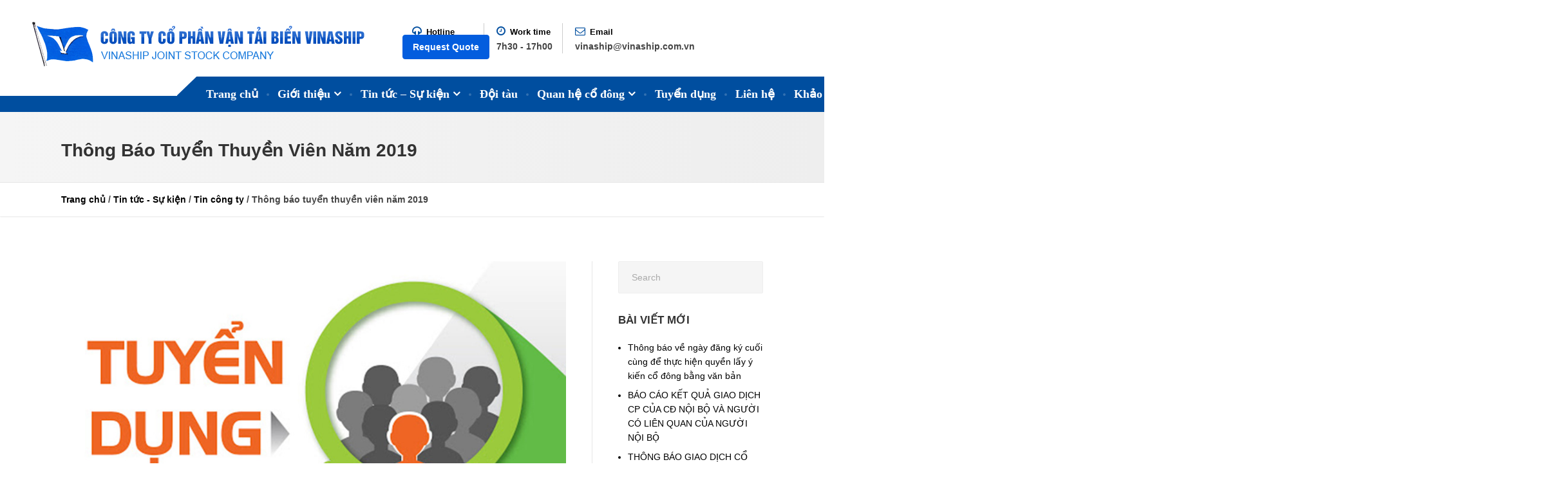

--- FILE ---
content_type: text/html; charset=UTF-8
request_url: https://vinaship.com.vn/thong-bao-tuyen-dung-thuyen-vien/
body_size: 9925
content:
<title>Thông báo tuyển thuyền viên năm 2019 &#8211; Công Ty Cổ Phần Vận Tải Biển VinaShip</title>
<meta name='robots' content='max-image-preview:large' />
<link rel="alternate" hreflang="vi-vn" href="https://vinaship.com.vn/thong-bao-tuyen-dung-thuyen-vien/" />
<link rel='dns-prefetch' href='//maxcdn.bootstrapcdn.com' />
<link rel="alternate" type="application/rss+xml" title="Dòng thông tin Công Ty Cổ Phần Vận Tải Biển VinaShip &raquo;" href="https://vinaship.com.vn/feed/" />
<link rel="alternate" type="application/rss+xml" title="Dòng phản hồi Công Ty Cổ Phần Vận Tải Biển VinaShip &raquo;" href="https://vinaship.com.vn/comments/feed/" />
<link rel="alternate" type="application/rss+xml" title="Công Ty Cổ Phần Vận Tải Biển VinaShip &raquo; Thông báo tuyển thuyền viên năm 2019 Dòng phản hồi" href="https://vinaship.com.vn/thong-bao-tuyen-dung-thuyen-vien/feed/" />
<script type="text/javascript">
/* <![CDATA[ */
window._wpemojiSettings = {"baseUrl":"https:\/\/s.w.org\/images\/core\/emoji\/15.0.3\/72x72\/","ext":".png","svgUrl":"https:\/\/s.w.org\/images\/core\/emoji\/15.0.3\/svg\/","svgExt":".svg","source":{"concatemoji":"https:\/\/vinaship.com.vn\/wp-includes\/js\/wp-emoji-release.min.js?ver=6.5.6"}};
/*! This file is auto-generated */
!function(i,n){var o,s,e;function c(e){try{var t={supportTests:e,timestamp:(new Date).valueOf()};sessionStorage.setItem(o,JSON.stringify(t))}catch(e){}}function p(e,t,n){e.clearRect(0,0,e.canvas.width,e.canvas.height),e.fillText(t,0,0);var t=new Uint32Array(e.getImageData(0,0,e.canvas.width,e.canvas.height).data),r=(e.clearRect(0,0,e.canvas.width,e.canvas.height),e.fillText(n,0,0),new Uint32Array(e.getImageData(0,0,e.canvas.width,e.canvas.height).data));return t.every(function(e,t){return e===r[t]})}function u(e,t,n){switch(t){case"flag":return n(e,"\ud83c\udff3\ufe0f\u200d\u26a7\ufe0f","\ud83c\udff3\ufe0f\u200b\u26a7\ufe0f")?!1:!n(e,"\ud83c\uddfa\ud83c\uddf3","\ud83c\uddfa\u200b\ud83c\uddf3")&&!n(e,"\ud83c\udff4\udb40\udc67\udb40\udc62\udb40\udc65\udb40\udc6e\udb40\udc67\udb40\udc7f","\ud83c\udff4\u200b\udb40\udc67\u200b\udb40\udc62\u200b\udb40\udc65\u200b\udb40\udc6e\u200b\udb40\udc67\u200b\udb40\udc7f");case"emoji":return!n(e,"\ud83d\udc26\u200d\u2b1b","\ud83d\udc26\u200b\u2b1b")}return!1}function f(e,t,n){var r="undefined"!=typeof WorkerGlobalScope&&self instanceof WorkerGlobalScope?new OffscreenCanvas(300,150):i.createElement("canvas"),a=r.getContext("2d",{willReadFrequently:!0}),o=(a.textBaseline="top",a.font="600 32px Arial",{});return e.forEach(function(e){o[e]=t(a,e,n)}),o}function t(e){var t=i.createElement("script");t.src=e,t.defer=!0,i.head.appendChild(t)}"undefined"!=typeof Promise&&(o="wpEmojiSettingsSupports",s=["flag","emoji"],n.supports={everything:!0,everythingExceptFlag:!0},e=new Promise(function(e){i.addEventListener("DOMContentLoaded",e,{once:!0})}),new Promise(function(t){var n=function(){try{var e=JSON.parse(sessionStorage.getItem(o));if("object"==typeof e&&"number"==typeof e.timestamp&&(new Date).valueOf()<e.timestamp+604800&&"object"==typeof e.supportTests)return e.supportTests}catch(e){}return null}();if(!n){if("undefined"!=typeof Worker&&"undefined"!=typeof OffscreenCanvas&&"undefined"!=typeof URL&&URL.createObjectURL&&"undefined"!=typeof Blob)try{var e="postMessage("+f.toString()+"("+[JSON.stringify(s),u.toString(),p.toString()].join(",")+"));",r=new Blob([e],{type:"text/javascript"}),a=new Worker(URL.createObjectURL(r),{name:"wpTestEmojiSupports"});return void(a.onmessage=function(e){c(n=e.data),a.terminate(),t(n)})}catch(e){}c(n=f(s,u,p))}t(n)}).then(function(e){for(var t in e)n.supports[t]=e[t],n.supports.everything=n.supports.everything&&n.supports[t],"flag"!==t&&(n.supports.everythingExceptFlag=n.supports.everythingExceptFlag&&n.supports[t]);n.supports.everythingExceptFlag=n.supports.everythingExceptFlag&&!n.supports.flag,n.DOMReady=!1,n.readyCallback=function(){n.DOMReady=!0}}).then(function(){return e}).then(function(){var e;n.supports.everything||(n.readyCallback(),(e=n.source||{}).concatemoji?t(e.concatemoji):e.wpemoji&&e.twemoji&&(t(e.twemoji),t(e.wpemoji)))}))}((window,document),window._wpemojiSettings);
/* ]]> */
</script>
<style id='wp-emoji-styles-inline-css' type='text/css'>

	img.wp-smiley, img.emoji {
		display: inline !important;
		border: none !important;
		box-shadow: none !important;
		height: 1em !important;
		width: 1em !important;
		margin: 0 0.07em !important;
		vertical-align: -0.1em !important;
		background: none !important;
		padding: 0 !important;
	}
</style>
<link rel='stylesheet' id='wp-block-library-css' href='https://vinaship.com.vn/wp-includes/css/dist/block-library/style.min.css?ver=6.5.6' type='text/css' media='all' />
<style id='classic-theme-styles-inline-css' type='text/css'>
/*! This file is auto-generated */
.wp-block-button__link{color:#fff;background-color:#32373c;border-radius:9999px;box-shadow:none;text-decoration:none;padding:calc(.667em + 2px) calc(1.333em + 2px);font-size:1.125em}.wp-block-file__button{background:#32373c;color:#fff;text-decoration:none}
</style>
<style id='global-styles-inline-css' type='text/css'>
body{--wp--preset--color--black: #000000;--wp--preset--color--cyan-bluish-gray: #abb8c3;--wp--preset--color--white: #ffffff;--wp--preset--color--pale-pink: #f78da7;--wp--preset--color--vivid-red: #cf2e2e;--wp--preset--color--luminous-vivid-orange: #ff6900;--wp--preset--color--luminous-vivid-amber: #fcb900;--wp--preset--color--light-green-cyan: #7bdcb5;--wp--preset--color--vivid-green-cyan: #00d084;--wp--preset--color--pale-cyan-blue: #8ed1fc;--wp--preset--color--vivid-cyan-blue: #0693e3;--wp--preset--color--vivid-purple: #9b51e0;--wp--preset--gradient--vivid-cyan-blue-to-vivid-purple: linear-gradient(135deg,rgba(6,147,227,1) 0%,rgb(155,81,224) 100%);--wp--preset--gradient--light-green-cyan-to-vivid-green-cyan: linear-gradient(135deg,rgb(122,220,180) 0%,rgb(0,208,130) 100%);--wp--preset--gradient--luminous-vivid-amber-to-luminous-vivid-orange: linear-gradient(135deg,rgba(252,185,0,1) 0%,rgba(255,105,0,1) 100%);--wp--preset--gradient--luminous-vivid-orange-to-vivid-red: linear-gradient(135deg,rgba(255,105,0,1) 0%,rgb(207,46,46) 100%);--wp--preset--gradient--very-light-gray-to-cyan-bluish-gray: linear-gradient(135deg,rgb(238,238,238) 0%,rgb(169,184,195) 100%);--wp--preset--gradient--cool-to-warm-spectrum: linear-gradient(135deg,rgb(74,234,220) 0%,rgb(151,120,209) 20%,rgb(207,42,186) 40%,rgb(238,44,130) 60%,rgb(251,105,98) 80%,rgb(254,248,76) 100%);--wp--preset--gradient--blush-light-purple: linear-gradient(135deg,rgb(255,206,236) 0%,rgb(152,150,240) 100%);--wp--preset--gradient--blush-bordeaux: linear-gradient(135deg,rgb(254,205,165) 0%,rgb(254,45,45) 50%,rgb(107,0,62) 100%);--wp--preset--gradient--luminous-dusk: linear-gradient(135deg,rgb(255,203,112) 0%,rgb(199,81,192) 50%,rgb(65,88,208) 100%);--wp--preset--gradient--pale-ocean: linear-gradient(135deg,rgb(255,245,203) 0%,rgb(182,227,212) 50%,rgb(51,167,181) 100%);--wp--preset--gradient--electric-grass: linear-gradient(135deg,rgb(202,248,128) 0%,rgb(113,206,126) 100%);--wp--preset--gradient--midnight: linear-gradient(135deg,rgb(2,3,129) 0%,rgb(40,116,252) 100%);--wp--preset--font-size--small: 13px;--wp--preset--font-size--medium: 20px;--wp--preset--font-size--large: 36px;--wp--preset--font-size--x-large: 42px;--wp--preset--spacing--20: 0.44rem;--wp--preset--spacing--30: 0.67rem;--wp--preset--spacing--40: 1rem;--wp--preset--spacing--50: 1.5rem;--wp--preset--spacing--60: 2.25rem;--wp--preset--spacing--70: 3.38rem;--wp--preset--spacing--80: 5.06rem;--wp--preset--shadow--natural: 6px 6px 9px rgba(0, 0, 0, 0.2);--wp--preset--shadow--deep: 12px 12px 50px rgba(0, 0, 0, 0.4);--wp--preset--shadow--sharp: 6px 6px 0px rgba(0, 0, 0, 0.2);--wp--preset--shadow--outlined: 6px 6px 0px -3px rgba(255, 255, 255, 1), 6px 6px rgba(0, 0, 0, 1);--wp--preset--shadow--crisp: 6px 6px 0px rgba(0, 0, 0, 1);}:where(.is-layout-flex){gap: 0.5em;}:where(.is-layout-grid){gap: 0.5em;}body .is-layout-flex{display: flex;}body .is-layout-flex{flex-wrap: wrap;align-items: center;}body .is-layout-flex > *{margin: 0;}body .is-layout-grid{display: grid;}body .is-layout-grid > *{margin: 0;}:where(.wp-block-columns.is-layout-flex){gap: 2em;}:where(.wp-block-columns.is-layout-grid){gap: 2em;}:where(.wp-block-post-template.is-layout-flex){gap: 1.25em;}:where(.wp-block-post-template.is-layout-grid){gap: 1.25em;}.has-black-color{color: var(--wp--preset--color--black) !important;}.has-cyan-bluish-gray-color{color: var(--wp--preset--color--cyan-bluish-gray) !important;}.has-white-color{color: var(--wp--preset--color--white) !important;}.has-pale-pink-color{color: var(--wp--preset--color--pale-pink) !important;}.has-vivid-red-color{color: var(--wp--preset--color--vivid-red) !important;}.has-luminous-vivid-orange-color{color: var(--wp--preset--color--luminous-vivid-orange) !important;}.has-luminous-vivid-amber-color{color: var(--wp--preset--color--luminous-vivid-amber) !important;}.has-light-green-cyan-color{color: var(--wp--preset--color--light-green-cyan) !important;}.has-vivid-green-cyan-color{color: var(--wp--preset--color--vivid-green-cyan) !important;}.has-pale-cyan-blue-color{color: var(--wp--preset--color--pale-cyan-blue) !important;}.has-vivid-cyan-blue-color{color: var(--wp--preset--color--vivid-cyan-blue) !important;}.has-vivid-purple-color{color: var(--wp--preset--color--vivid-purple) !important;}.has-black-background-color{background-color: var(--wp--preset--color--black) !important;}.has-cyan-bluish-gray-background-color{background-color: var(--wp--preset--color--cyan-bluish-gray) !important;}.has-white-background-color{background-color: var(--wp--preset--color--white) !important;}.has-pale-pink-background-color{background-color: var(--wp--preset--color--pale-pink) !important;}.has-vivid-red-background-color{background-color: var(--wp--preset--color--vivid-red) !important;}.has-luminous-vivid-orange-background-color{background-color: var(--wp--preset--color--luminous-vivid-orange) !important;}.has-luminous-vivid-amber-background-color{background-color: var(--wp--preset--color--luminous-vivid-amber) !important;}.has-light-green-cyan-background-color{background-color: var(--wp--preset--color--light-green-cyan) !important;}.has-vivid-green-cyan-background-color{background-color: var(--wp--preset--color--vivid-green-cyan) !important;}.has-pale-cyan-blue-background-color{background-color: var(--wp--preset--color--pale-cyan-blue) !important;}.has-vivid-cyan-blue-background-color{background-color: var(--wp--preset--color--vivid-cyan-blue) !important;}.has-vivid-purple-background-color{background-color: var(--wp--preset--color--vivid-purple) !important;}.has-black-border-color{border-color: var(--wp--preset--color--black) !important;}.has-cyan-bluish-gray-border-color{border-color: var(--wp--preset--color--cyan-bluish-gray) !important;}.has-white-border-color{border-color: var(--wp--preset--color--white) !important;}.has-pale-pink-border-color{border-color: var(--wp--preset--color--pale-pink) !important;}.has-vivid-red-border-color{border-color: var(--wp--preset--color--vivid-red) !important;}.has-luminous-vivid-orange-border-color{border-color: var(--wp--preset--color--luminous-vivid-orange) !important;}.has-luminous-vivid-amber-border-color{border-color: var(--wp--preset--color--luminous-vivid-amber) !important;}.has-light-green-cyan-border-color{border-color: var(--wp--preset--color--light-green-cyan) !important;}.has-vivid-green-cyan-border-color{border-color: var(--wp--preset--color--vivid-green-cyan) !important;}.has-pale-cyan-blue-border-color{border-color: var(--wp--preset--color--pale-cyan-blue) !important;}.has-vivid-cyan-blue-border-color{border-color: var(--wp--preset--color--vivid-cyan-blue) !important;}.has-vivid-purple-border-color{border-color: var(--wp--preset--color--vivid-purple) !important;}.has-vivid-cyan-blue-to-vivid-purple-gradient-background{background: var(--wp--preset--gradient--vivid-cyan-blue-to-vivid-purple) !important;}.has-light-green-cyan-to-vivid-green-cyan-gradient-background{background: var(--wp--preset--gradient--light-green-cyan-to-vivid-green-cyan) !important;}.has-luminous-vivid-amber-to-luminous-vivid-orange-gradient-background{background: var(--wp--preset--gradient--luminous-vivid-amber-to-luminous-vivid-orange) !important;}.has-luminous-vivid-orange-to-vivid-red-gradient-background{background: var(--wp--preset--gradient--luminous-vivid-orange-to-vivid-red) !important;}.has-very-light-gray-to-cyan-bluish-gray-gradient-background{background: var(--wp--preset--gradient--very-light-gray-to-cyan-bluish-gray) !important;}.has-cool-to-warm-spectrum-gradient-background{background: var(--wp--preset--gradient--cool-to-warm-spectrum) !important;}.has-blush-light-purple-gradient-background{background: var(--wp--preset--gradient--blush-light-purple) !important;}.has-blush-bordeaux-gradient-background{background: var(--wp--preset--gradient--blush-bordeaux) !important;}.has-luminous-dusk-gradient-background{background: var(--wp--preset--gradient--luminous-dusk) !important;}.has-pale-ocean-gradient-background{background: var(--wp--preset--gradient--pale-ocean) !important;}.has-electric-grass-gradient-background{background: var(--wp--preset--gradient--electric-grass) !important;}.has-midnight-gradient-background{background: var(--wp--preset--gradient--midnight) !important;}.has-small-font-size{font-size: var(--wp--preset--font-size--small) !important;}.has-medium-font-size{font-size: var(--wp--preset--font-size--medium) !important;}.has-large-font-size{font-size: var(--wp--preset--font-size--large) !important;}.has-x-large-font-size{font-size: var(--wp--preset--font-size--x-large) !important;}
.wp-block-navigation a:where(:not(.wp-element-button)){color: inherit;}
:where(.wp-block-post-template.is-layout-flex){gap: 1.25em;}:where(.wp-block-post-template.is-layout-grid){gap: 1.25em;}
:where(.wp-block-columns.is-layout-flex){gap: 2em;}:where(.wp-block-columns.is-layout-grid){gap: 2em;}
.wp-block-pullquote{font-size: 1.5em;line-height: 1.6;}
</style>
<link rel='stylesheet' id='contact-form-7-css' href='https://vinaship.com.vn/wp-content/plugins/contact-form-7/includes/css/styles.css?ver=4.8' type='text/css' media='all' />
<link rel='stylesheet' id='new_style-css' href='https://vinaship.com.vn/wp-content/plugins/chili-related-post/css/chilirlp-front-end-defaults.css?ver=1.0.0' type='text/css' media='all' />
<link rel='stylesheet' id='wordpress-popular-posts-css-css' href='https://vinaship.com.vn/wp-content/plugins/wordpress-popular-posts/public/css/wpp.css?ver=4.2.2' type='text/css' media='all' />
<link rel='stylesheet' id='wpml-menu-item-0-css' href='//vinaship.com.vn/wp-content/plugins/sitepress-multilingual-cms/templates/language-switchers/menu-item/style.css?ver=1' type='text/css' media='all' />
<link rel='stylesheet' id='font-awesome-css' href='https://maxcdn.bootstrapcdn.com/font-awesome/4.7.0/css/font-awesome.min.css?ver=1.10.4' type='text/css' media='all' />
<link rel='stylesheet' id='mono-social-icons-css' href='https://vinaship.com.vn/wp-content/themes/bb-theme/css/mono-social-icons.css?ver=1.6.1' type='text/css' media='all' />
<link rel='stylesheet' id='jquery-magnificpopup-css' href='https://vinaship.com.vn/wp-content/plugins/bb-plugin/css/jquery.magnificpopup.css?ver=1.10.4' type='text/css' media='all' />
<link rel='stylesheet' id='bootstrap-css' href='https://vinaship.com.vn/wp-content/themes/bb-theme/css/bootstrap.min.css?ver=1.6.1' type='text/css' media='all' />
<link rel='stylesheet' id='fl-automator-skin-css' href='https://vinaship.com.vn/wp-content/uploads/bb-theme/skin-69255f85f3119.css?ver=1.6.1' type='text/css' media='all' />
<script type="text/javascript" src="https://vinaship.com.vn/wp-includes/js/jquery/jquery.min.js?ver=3.7.1" id="jquery-core-js"></script>
<script type="text/javascript" src="https://vinaship.com.vn/wp-includes/js/jquery/jquery-migrate.min.js?ver=3.4.1" id="jquery-migrate-js"></script>
<script type="text/javascript" id="wpp-js-js-extra">
/* <![CDATA[ */
var wpp_params = {"sampling_active":"0","sampling_rate":"100","ajax_url":"https:\/\/vinaship.com.vn\/wp-json\/wordpress-popular-posts\/v1\/popular-posts\/","ID":"319","token":"8c7e9f0864","debug":""};
/* ]]> */
</script>
<script type="text/javascript" src="https://vinaship.com.vn/wp-content/plugins/wordpress-popular-posts/public/js/wpp-4.2.0.min.js?ver=4.2.2" id="wpp-js-js"></script>
<link rel="https://api.w.org/" href="https://vinaship.com.vn/wp-json/" /><link rel="alternate" type="application/json" href="https://vinaship.com.vn/wp-json/wp/v2/posts/319" /><link rel="EditURI" type="application/rsd+xml" title="RSD" href="https://vinaship.com.vn/xmlrpc.php?rsd" />
<meta name="generator" content="WordPress 6.5.6" />
<link rel="canonical" href="https://vinaship.com.vn/thong-bao-tuyen-dung-thuyen-vien/" />
<link rel='shortlink' href='https://vinaship.com.vn/?p=319' />
<link rel="alternate" type="application/json+oembed" href="https://vinaship.com.vn/wp-json/oembed/1.0/embed?url=https%3A%2F%2Fvinaship.com.vn%2Fthong-bao-tuyen-dung-thuyen-vien%2F" />
<link rel="alternate" type="text/xml+oembed" href="https://vinaship.com.vn/wp-json/oembed/1.0/embed?url=https%3A%2F%2Fvinaship.com.vn%2Fthong-bao-tuyen-dung-thuyen-vien%2F&#038;format=xml" />
<meta name="generator" content="WPML ver:4.3.2 stt:1,58;" />
<link rel="icon" href="https://vinaship.com.vn/wp-content/uploads/2020/11/favicon100.png" sizes="32x32" />
<link rel="icon" href="https://vinaship.com.vn/wp-content/uploads/2020/11/favicon100.png" sizes="192x192" />
<link rel="apple-touch-icon" href="https://vinaship.com.vn/wp-content/uploads/2020/11/favicon100.png" />
<meta name="msapplication-TileImage" content="https://vinaship.com.vn/wp-content/uploads/2020/11/favicon100.png" />
		<style type="text/css" id="wp-custom-css">
			.wpcf7-form textarea,
.wpcf7-form input:not([type=submit]) {
	color: #111 !important;
}		</style>
		<link rel="stylesheet" href="https://vinaship.com.vn/wp-content/themes/bb-theme-child/style.css" /></head>

<body class="post-template-default single single-post postid-319 single-format-standard fl-preset-stripe fl-full-width fl-scroll-to-top fl-submenu-indicator" itemscope="itemscope" itemtype="http://schema.org/WebPage">
<div id="fb-root"></div>
<script async defer crossorigin="anonymous" src="https://connect.facebook.net/vi_VN/sdk.js#xfbml=1&version=v9.0" nonce="9GxBjpQh"></script><div class="fl-page">
	<header class="fl-page-header fl-page-header-primary fl-page-nav-bottom fl-page-nav-toggle-icon fl-page-nav-toggle-visible-medium-mobile" itemscope="itemscope" itemtype="http://schema.org/WPHeader">
	<div class="fl-page-header-wrap">
		<div class="fl-page-header-container container">
			<div class="fl-page-header-row row">
				<div class="col-md-6 col-sm-6 fl-page-header-logo-col">
					<div class="fl-page-header-logo" itemscope="itemscope" itemtype="http://schema.org/Organization">
						<a href="https://vinaship.com.vn/" itemprop="url"><img class="fl-logo-img" itemscope itemtype="http://schema.org/ImageObject" src="https://vinaship.com.vn/wp-content/uploads/2020/11/vinaship_03.png.pagespeed.ce_.Jt-uI-CQcF.png" data-retina="https://vinaship.com.vn/wp-content/uploads/2020/11/vinaship_03.png.pagespeed.ce_.Jt-uI-CQcF.png" alt="Công Ty Cổ Phần Vận Tải Biển VinaShip" /><meta itemprop="name" content="Công Ty Cổ Phần Vận Tải Biển VinaShip" /></a>
					</div>
				</div>
				<div class="right col-md-6 col-sm-6">
					<div class="fl-page-header-content">
						<div class="fl-page-header-text"><div class="header__widgets">
<div class="widget-icon-box">
<div class="icon-box"><i class="fa fa-headphones"></i>
<h4 class="icon-box__title">Hotline</h4>
<a href="tel:02253842151"><span class="icon-box__subtitle">0225.3842.151</span></a>

</div>
</div>
<div class="widget-icon-box">
<div class="icon-box"><i class="fa fa-clock-o"></i>
<h4 class="icon-box__title">Work time</h4>
<span class="icon-box__subtitle">7h30 - 17h00</span>

</div>
</div>
<div class="widget-icon-box">
<div class="icon-box"><i class="fa fa-envelope-o"></i>
<h4 class="icon-box__title">Email</h4>
<a href="mailto:vinaship@vinaship.com.vn"><span class="icon-box__subtitle">vinaship@vinaship.com.vn</span></a>

</div>
</div>
<div class="widget-icon-box"><a id="button_requestQuote" class="btn btn-info" href="./lien-he" target="_self">Request Quote</a></div>
</div></div>					</div>
				</div>

			</div>
		</div>
	</div>
	<div class="fl-page-nav-wrap">
		<div class="fl-page-nav-container container">
			<nav class="fl-page-nav navbar navbar-default" itemscope="itemscope" itemtype="http://schema.org/SiteNavigationElement">
				<button type="button" class="navbar-toggle" data-toggle="collapse" data-target=".fl-page-nav-collapse">
					<span><i class="fa fa-bars"></i></span>
				</button>
				<div class="fl-page-nav-collapse collapse navbar-collapse">
					<ul id="menu-main-menu" class="nav navbar-nav menu"><li id="menu-item-318" class="menu-item menu-item-type-post_type menu-item-object-page menu-item-home menu-item-318"><a href="https://vinaship.com.vn/">Trang chủ</a></li>
<li id="menu-item-286" class="menu-item menu-item-type-custom menu-item-object-custom menu-item-has-children menu-item-286"><a href="#">Giới thiệu</a>
<ul class="sub-menu">
	<li id="menu-item-290" class="menu-item menu-item-type-post_type menu-item-object-page menu-item-290"><a href="https://vinaship.com.vn/lich-su-hinh-thanh-va-phat-trien/">Lịch sử hình thành và phát triển</a></li>
	<li id="menu-item-289" class="menu-item menu-item-type-post_type menu-item-object-page menu-item-289"><a href="https://vinaship.com.vn/nganh-nghe-kinh-doanh/">Ngành nghề kinh doanh</a></li>
	<li id="menu-item-288" class="menu-item menu-item-type-post_type menu-item-object-page menu-item-288"><a href="https://vinaship.com.vn/co-cau-to-chuc/">Cơ cấu tổ chức</a></li>
	<li id="menu-item-287" class="menu-item menu-item-type-post_type menu-item-object-page menu-item-287"><a href="https://vinaship.com.vn/ban-lanh-dao-cong-ty/">Ban lãnh đạo công ty</a></li>
	<li id="menu-item-1030" class="menu-item menu-item-type-post_type menu-item-object-post menu-item-1030"><a href="https://vinaship.com.vn/1027/">Các đơn vị thành viên, chi nhánh</a></li>
</ul>
</li>
<li id="menu-item-64" class="menu-item menu-item-type-taxonomy menu-item-object-category current-post-ancestor menu-item-has-children menu-item-64"><a href="https://vinaship.com.vn/category/tin-tuc/">Tin tức &#8211; Sự kiện</a>
<ul class="sub-menu">
	<li id="menu-item-292" class="menu-item menu-item-type-taxonomy menu-item-object-category current-post-ancestor current-menu-parent current-post-parent menu-item-292"><a href="https://vinaship.com.vn/category/tin-tuc/tin-cong-ty/">Tin công ty</a></li>
	<li id="menu-item-919" class="menu-item menu-item-type-taxonomy menu-item-object-category menu-item-919"><a href="https://vinaship.com.vn/category/tin-tuc/tin-noi-bat/">Tin nổi bật</a></li>
	<li id="menu-item-291" class="menu-item menu-item-type-taxonomy menu-item-object-category menu-item-291"><a href="https://vinaship.com.vn/category/tin-tuc/tin-chuyen-nganh/">Tin chuyên ngành</a></li>
</ul>
</li>
<li id="menu-item-191" class="menu-item menu-item-type-taxonomy menu-item-object-category menu-item-191"><a href="https://vinaship.com.vn/category/doi-tau/">Đội tàu</a></li>
<li id="menu-item-295" class="menu-item menu-item-type-taxonomy menu-item-object-category menu-item-has-children menu-item-295"><a href="https://vinaship.com.vn/category/quan-he-co-dong/">Quan hệ cổ đông</a>
<ul class="sub-menu">
	<li id="menu-item-296" class="menu-item menu-item-type-taxonomy menu-item-object-category menu-item-296"><a href="https://vinaship.com.vn/category/quan-he-co-dong/cong-bo-thong-tin/">Công bố thông tin</a></li>
	<li id="menu-item-297" class="menu-item menu-item-type-taxonomy menu-item-object-category menu-item-297"><a href="https://vinaship.com.vn/category/quan-he-co-dong/thong-bao-co-dong/">Thông báo cổ đông</a></li>
	<li id="menu-item-298" class="menu-item menu-item-type-taxonomy menu-item-object-category menu-item-298"><a href="https://vinaship.com.vn/category/quan-he-co-dong/van-ban-phap-li/">Văn bản pháp lí</a></li>
</ul>
</li>
<li id="menu-item-294" class="menu-item menu-item-type-taxonomy menu-item-object-category current-post-ancestor current-menu-parent current-post-parent menu-item-294"><a href="https://vinaship.com.vn/category/tuyen-dung/">Tuyển dụng</a></li>
<li id="menu-item-317" class="menu-item menu-item-type-post_type menu-item-object-page menu-item-317"><a href="https://vinaship.com.vn/lien-he/">Liên hệ</a></li>
<li id="menu-item-2404" class="menu-item menu-item-type-post_type menu-item-object-page menu-item-2404"><a href="https://vinaship.com.vn/khao-sat-hai-long-khach-hang/">Khảo sát khách hàng</a></li>
<li id="menu-item-wpml-ls-16-vi" class="menu-item wpml-ls-slot-16 wpml-ls-item wpml-ls-item-vi wpml-ls-current-language wpml-ls-menu-item wpml-ls-first-item wpml-ls-last-item menu-item-type-wpml_ls_menu_item menu-item-object-wpml_ls_menu_item menu-item-wpml-ls-16-vi"><a href="https://vinaship.com.vn/thong-bao-tuyen-dung-thuyen-vien/"><img class="wpml-ls-flag" src="https://vinaship.com.vn/wp-content/plugins/sitepress-multilingual-cms/res/flags/vi.png" alt="Tiếng Việt"></a></li>
</ul><div class="fl-social-icons">
</div>
				</div>
			</div>
		</nav>
		<div class="col-xs-12 col-sm-12">
			<div class="fl-page-header-content">
				<div class="fl-page-header-text"><div class="header__widgets">
<div class="widget-icon-box">
<div class="icon-box"><i class="fa fa-headphones"></i>
<h4 class="icon-box__title">Hotline</h4>
<a href="tel:02253842151"><span class="icon-box__subtitle">0225.3842.151</span></a>

</div>
</div>
<div class="widget-icon-box">
<div class="icon-box"><i class="fa fa-clock-o"></i>
<h4 class="icon-box__title">Work time</h4>
<span class="icon-box__subtitle">7h30 - 17h00</span>

</div>
</div>
<div class="widget-icon-box">
<div class="icon-box"><i class="fa fa-envelope-o"></i>
<h4 class="icon-box__title">Email</h4>
<a href="mailto:vinaship@vinaship.com.vn"><span class="icon-box__subtitle">vinaship@vinaship.com.vn</span></a>

</div>
</div>
<div class="widget-icon-box"><a id="button_requestQuote" class="btn btn-info" href="./lien-he" target="_self">Request Quote</a></div>
</div></div>			</div>
			<ul id="icon">
				<li>
					<a target="_blank" href="https://www.facebook.com" class="social-icons__link"><i class="fa fa-facebook"></i></a>
				</li>
				<li>
					<a target="_blank" href="https://twitter.com" class="social-icons__link"><i class="fa fa-twitter"></i></a>
				</li>
				<li>
					<a target="_blank" href="https://themeforest.net/" class="social-icons__link"><i class="fa fa-wordpress"></i></a>
				</li>
				<li>
					<a target="_blank" href="https://www.youtube.com/" class="social-icons__link"><i class="fa fa-youtube"></i></a>
				</li>
			</ul>
		</div>
		<div class="clearfix"></div>
	</div>

</div>

</header><!-- .fl-page-header -->	<div class="fl-page-content" itemprop="mainContentOfPage">
	
		<!-- the_breadcrumb -->
<div id="breadcrumbs">
	<div class="container">
		<div class="name-cat">
			<h3>Thông báo tuyển thuyền viên năm 2019</h3>
			
		</div>
	</div>
</div>
<div id="crumbss">
	<div class="container">
		<div id="crumbs" xmlns:v="http://rdf.data-vocabulary.org/#"><span typeof="v:Breadcrumb"><a rel="v:url" property="v:title" href="https://vinaship.com.vn/">Trang chủ</a></span> / <span typeof="v:Breadcrumb"><a rel="v:url" property="v:title" href="https://vinaship.com.vn/category/tin-tuc/">Tin tức - Sự kiện</a></span> / <span typeof="v:Breadcrumb"><a rel="v:url" property="v:title" href="https://vinaship.com.vn/category/tin-tuc/tin-cong-ty/">Tin công ty</a></span> / <span class="current">Thông báo tuyển thuyền viên năm 2019</span></div>	</div>
</div>
<!-- end the_breadcrumb -->
<div class="container">
	<div class="row">
				<div class="fl-content fl-content-left col-md-9">
							<article class="fl-post post-319 post type-post status-publish format-standard has-post-thumbnail hentry category-tin-cong-ty category-tuyen-dung tag-tuyen-thuyen-vien" id="fl-post-319" itemscope itemtype="http://schema.org/BlogPosting">
			<div class="fl-post-thumb">
		<img width="848" height="480" src="https://vinaship.com.vn/wp-content/uploads/2020/11/td1.jpg" class="attachment-large size-large wp-post-image" alt="" itemprop="image" decoding="async" fetchpriority="high" srcset="https://vinaship.com.vn/wp-content/uploads/2020/11/td1.jpg 848w, https://vinaship.com.vn/wp-content/uploads/2020/11/td1-768x435.jpg 768w" sizes="(max-width: 848px) 100vw, 848px" />	</div>
	<div class="top-meta">
		<span>Tháng Mười Một 4, 2020</span>
		<span class="meta-data__separator">/</span>
		<span><a href="https://vinaship.com.vn/author/chili-system/">admin</a></span>
		<span class="meta-data__separator">/</span>
		<span><a href="https://vinaship.com.vn/category/tin-tuc/tin-cong-ty/" rel="category tag">Tin công ty</a>, <a href="https://vinaship.com.vn/category/tuyen-dung/" rel="category tag">Tuyển dụng</a></span>
		<span class="meta-data__separator">/</span>
		<span><a href="https://vinaship.com.vn/tag/tuyen-thuyen-vien/" rel="tag">tuyển thuyền viên</a></span>
	</div>
	<header class="fl-post-header">
		<h1 class="fl-post-title" itemprop="headline">
			Thông báo tuyển thuyền viên năm 2019					</h1>
	</header>
	<p style="text-align: justify;"><strong>Công ty CP VTB VINASHIP thông báo cần tuyển thuyền viên như sau:</strong></p>
<p style="text-align: justify;"><strong>I. Vị trí việc làm và số lượng:</strong></p>
<ul style="text-align: justify;">
<li><em>Nghề Boong:</em> 20 thuyền viên có trình độ sơ cấp nghề trở lên (trong đó trình độ đại học là 10 thuyền viên, ưu tiên cho ứng cử viên đã có kinh nghiệm).</li>
<li><em>Nghề Máy:</em> 15 thuyền viên có trình độ sơ cấp nghề trở lên (trong đó trình độ đại học là 5 thuyền viên).</li>
</ul>
<p style="text-align: justify;"><strong>II. Mức hỗ trợ:</strong></p>
<ul style="text-align: justify;">
<li>Học phí: Thanh toán học phí sau khi đã hoàn thiện Hồ sơ xin việc (yêu cầu phải có Hóa đơn để thanh toán).</li>
<li>Hỗ trợ chi phí thực tập (yêu cầu có đủ các chứng chỉ, hộ chiếu v.v theo quy định).</li>
<li>Hỗ trợ học phí của các chứng chỉ, thi Sỹ quan vận hành, Sỹ quan quản lý v.v – nếu có đề nghị.</li>
</ul>
<p style="text-align: justify;"><strong>III. Mức lương dự kiến được hưởng sau khi tốt nghiệp:</strong></p>
<ul style="text-align: justify;">
<li>Chức danh OS: 9,5 triệu/tháng</li>
<li>Chức danh A.B: 10-12 triệu/tháng (tùy thuộc năm làm việc cho Công ty).</li>
<li>Chức danh Sỹ quan vận hành: 14 – 19 triệu/tháng</li>
<li>Chức danh Sỹ quan quản lý: 28.8 – 43 triệu/tháng</li>
</ul>
<p style="text-align: justify;">(Không bao gồm các khoản Bảo hiểm xã hội, y tế, thất nghiệp, Tai nạn lao động v.v theo quy định của Pháp luật Việt Nam mà Công ty có trách nhiệm đóng cho thuyền viên).</p>
<p style="text-align: justify;"><strong>IV. Cam kết làm việc cho doanh nghiệp:</strong> Từ 5 – 10 năm tùy theo chi phí đào tạo.</p>
<p style="text-align: justify;"><strong>V. Yêu cầu về bằng cấp chứng chỉ:</strong></p>
<ul style="text-align: justify;">
<li>Ưu tiên cho các ứng cử viên đã có kinh nghiệm đi biển, hoặc có đủ bằng cấp, chứng chỉ theo quy định và kiểm tra sức khỏe tại Viện Y học Biển.</li>
</ul>
<p style="text-align: justify;"><strong>Mọi chi tiết liên hệ: </strong></p>
<ul>
<li style="text-align: justify;">Phòng Tổ chức cán bộ lao động Công ty CP VTB VINASHIP</li>
<li style="text-align: justify;">Số 1 Hoàng Văn Thụ, Hồng Bàng, TP Hải Phòng</li>
<li style="text-align: justify;">Ông Phạm Văn Toàn – Trưởng phòng Tổ chức nhân sự &amp; Thuyền viên (Capt.)</li>
<li style="text-align: justify;">Điện thoại: 0225-3842182 (giờ hành chính)/091 667 8625 (24/24)</li>
<li style="text-align: justify;">Ông Nguyễn Công Khánh – Phó trưởng phòng (Capt.)</li>
<li style="text-align: justify;">Điện thoại: 0225-3842182 (giờ hành chính)/091 3310 729 (24/24)</li>
</ul>
	</article>
					<div class="post-table-of-contents bottom">
				<h3>Bài viết liên quan</h3>
									<li class="is-current">
						<a class="titleh4" href="https://vinaship.com.vn/thong-bao-ve-ngay-dang-ky-cuoi-cung-de-thuc-hien-quyen-lay-y-kien-co-dong-bang-van-ban/" title="Thông báo về ngày đăng ký cuối cùng để thực hiện quyền lấy ý kiến cổ đông bằng văn bản">Thông báo về ngày đăng ký cuối cùng để thực hiện quyền lấy ý kiến cổ đông bằng văn bản</a>
					</li>
										<li class="is-current">
						<a class="titleh4" href="https://vinaship.com.vn/bao-cao-ket-qua-giao-dich-cp-cua-cd-noi-bo-va-nguoi-co-lien-quan-cua-nguoi-noi-bo/" title="BÁO CÁO KẾT QUẢ GIAO DỊCH CP CỦA CĐ NỘI BỘ VÀ NGƯỜI CÓ LIÊN QUAN CỦA NGƯỜI NỘI BỘ">BÁO CÁO KẾT QUẢ GIAO DỊCH CP CỦA CĐ NỘI BỘ VÀ NGƯỜI CÓ LIÊN QUAN CỦA NGƯỜI NỘI BỘ</a>
					</li>
										<li class="is-current">
						<a class="titleh4" href="https://vinaship.com.vn/thong-bao-giao-dich-co-phieu-co-dong-noi-bo/" title="THÔNG BÁO GIAO DỊCH CỔ PHIẾU CỔ ĐÔNG NỘI BỘ">THÔNG BÁO GIAO DỊCH CỔ PHIẾU CỔ ĐÔNG NỘI BỘ</a>
					</li>
										<li class="is-current">
						<a class="titleh4" href="https://vinaship.com.vn/thong-bao-chao-ban-tau-bien-tau-vinaship-pearl/" title="THÔNG BÁO CHÀO BÁN TÀU BIỂN &#8211; TÀU VINASHIP PEARL">THÔNG BÁO CHÀO BÁN TÀU BIỂN &#8211; TÀU VINASHIP PEARL</a>
					</li>
										<li class="is-current">
						<a class="titleh4" href="https://vinaship.com.vn/ban-thanh-ly-tau-vinaship-sea-trong-tai-27-841-dwt/" title="Bán thanh lý tàu Vinaship Sea &#8211; trọng tải 27.841 dwt">Bán thanh lý tàu Vinaship Sea &#8211; trọng tải 27.841 dwt</a>
					</li>
								</div>
								</div>
		<div class="fl-sidebar fl-sidebar-right fl-sidebar-display-always col-md-3" itemscope="itemscope" itemtype="http://schema.org/WPSideBar">
		<aside id="search-2" class="fl-widget widget_search"><form method="get" role="search" action="https://vinaship.com.vn/" title="Type and press Enter to search.">
	<input type="text" class="fl-search-input" name="s" class="form-control" value="Search" onfocus="if (this.value == 'Search') { this.value = ''; }" onblur="if (this.value == '') this.value='Search';">
</form></aside>
		<aside id="recent-posts-2" class="fl-widget widget_recent_entries">
		<h4 class="fl-widget-title">BÀI VIẾT MỚI</h4>
		<ul>
											<li>
					<a href="https://vinaship.com.vn/thong-bao-ve-ngay-dang-ky-cuoi-cung-de-thuc-hien-quyen-lay-y-kien-co-dong-bang-van-ban/">Thông báo về ngày đăng ký cuối cùng để thực hiện quyền lấy ý kiến cổ đông bằng văn bản</a>
									</li>
											<li>
					<a href="https://vinaship.com.vn/bao-cao-ket-qua-giao-dich-cp-cua-cd-noi-bo-va-nguoi-co-lien-quan-cua-nguoi-noi-bo/">BÁO CÁO KẾT QUẢ GIAO DỊCH CP CỦA CĐ NỘI BỘ VÀ NGƯỜI CÓ LIÊN QUAN CỦA NGƯỜI NỘI BỘ</a>
									</li>
											<li>
					<a href="https://vinaship.com.vn/thong-bao-giao-dich-co-phieu-co-dong-noi-bo/">THÔNG BÁO GIAO DỊCH CỔ PHIẾU CỔ ĐÔNG NỘI BỘ</a>
									</li>
											<li>
					<a href="https://vinaship.com.vn/top-casinos-accepting-paypal-the-ultimate-overview-for-online-gamblers/">Top Casinos Accepting PayPal: The Ultimate Overview for Online Gamblers</a>
									</li>
											<li>
					<a href="https://vinaship.com.vn/leading-casino-sites-that-accept-neteller-down-payments/">Leading Casino Sites that Accept Neteller Down Payments</a>
									</li>
					</ul>

		</aside><aside id="tag_cloud-2" class="fl-widget widget_tag_cloud"><h4 class="fl-widget-title">XU HƯỚNG TÌM KIẾM</h4><div class="tagcloud"><a href="https://vinaship.com.vn/tag/hoi-thao/" class="tag-cloud-link tag-link-31 tag-link-position-1" style="font-size: 8pt;" aria-label="Hội thao (1 mục)">Hội thao</a>
<a href="https://vinaship.com.vn/tag/tuyen-thuyen-vien/" class="tag-cloud-link tag-link-30 tag-link-position-2" style="font-size: 8pt;" aria-label="tuyển thuyền viên (1 mục)">tuyển thuyền viên</a>
<a href="https://vinaship.com.vn/tag/tau-bien/" class="tag-cloud-link tag-link-32 tag-link-position-3" style="font-size: 8pt;" aria-label="Tàu biển (1 mục)">Tàu biển</a></div>
</aside><aside id="categories-2" class="fl-widget widget_categories"><h4 class="fl-widget-title">CHUYÊN MỤC</h4>
			<ul>
					<li class="cat-item cat-item-48"><a href="https://vinaship.com.vn/category/cac-don-vi-thanh-vien/">Các đơn vị thành viên, chi nhánh</a>
</li>
	<li class="cat-item cat-item-1"><a href="https://vinaship.com.vn/category/chuyen-muc-khac/">Chuyên mục khác</a>
</li>
	<li class="cat-item cat-item-27"><a href="https://vinaship.com.vn/category/quan-he-co-dong/cong-bo-thong-tin/">Công bố thông tin</a>
</li>
	<li class="cat-item cat-item-46"><a href="https://vinaship.com.vn/category/dich-vu/">Dịch vụ</a>
</li>
	<li class="cat-item cat-item-2"><a href="https://vinaship.com.vn/category/doi-tau/">Đội tàu</a>
</li>
	<li class="cat-item cat-item-59"><a href="https://vinaship.com.vn/category/new-2/">NEW</a>
</li>
	<li class="cat-item cat-item-26"><a href="https://vinaship.com.vn/category/quan-he-co-dong/">Quan hệ cổ đông</a>
</li>
	<li class="cat-item cat-item-28"><a href="https://vinaship.com.vn/category/quan-he-co-dong/thong-bao-co-dong/">Thông báo cổ đông</a>
</li>
	<li class="cat-item cat-item-25"><a href="https://vinaship.com.vn/category/tin-tuc/tin-chuyen-nganh/">Tin chuyên ngành</a>
</li>
	<li class="cat-item cat-item-23"><a href="https://vinaship.com.vn/category/tin-tuc/tin-cong-ty/">Tin công ty</a>
</li>
	<li class="cat-item cat-item-24"><a href="https://vinaship.com.vn/category/tin-tuc/tin-noi-bat/">Tin nổi bật</a>
</li>
	<li class="cat-item cat-item-3"><a href="https://vinaship.com.vn/category/tin-tuc/">Tin tức &#8211; Sự kiện</a>
</li>
	<li class="cat-item cat-item-17"><a href="https://vinaship.com.vn/category/tuyen-dung/">Tuyển dụng</a>
</li>
			</ul>

			</aside>	</div>		
	</div>
</div>


	</div><!-- .fl-page-content -->
		<footer class="fl-page-footer-wrap" itemscope="itemscope" itemtype="http://schema.org/WPFooter">
		<div class="fl-page-footer-widgets">
	<div class="fl-page-footer-widgets-container container">
		<div class="fl-page-footer-widgets-row row">
		<div class="col-sm-3 col-md-3"><aside id="text-3" class="fl-widget widget_text"><h4 class="fl-widget-title">Liên hệ</h4>			<div class="textwidget"><p>CTY CP VẬN TẢI BIỂN VINASHIP</p>
<p>Địa chỉ: Số 14 Võ Nguyên Giáp, Phường An Biên, Thành phố Hải Phòng</p>
<p>Email: <a href="mailto:vinaship@vinaship.com.vn">vinaship@vinaship.com.vn</a></p>
<p>Điện thoại: <a href="tel:022.3842151">0225.3842 151</a> &#8211; <a href="tel:02253842185">0225.3842 185</a></p>
</div>
		</aside></div><div class="col-sm-3 col-md-3"><aside id="nav_menu-3" class="fl-widget widget_nav_menu"><h4 class="fl-widget-title">Đội tàu</h4><div class="menu-dich-vu-container"><ul id="menu-dich-vu" class="menu"><li id="menu-item-737" class="menu-item menu-item-type-post_type menu-item-object-post menu-item-737"><a href="https://vinaship.com.vn/m-v-vinaship-pearl/">M.V Vinaship Pearl</a></li>
<li id="menu-item-739" class="menu-item menu-item-type-post_type menu-item-object-post menu-item-739"><a href="https://vinaship.com.vn/m-v-vinaship-gold/">M.V Vinaship Gold</a></li>
<li id="menu-item-2400" class="menu-item menu-item-type-post_type menu-item-object-post menu-item-2400"><a href="https://vinaship.com.vn/mv-vinaship-unity/">MV VINASHIP UNITY</a></li>
<li id="menu-item-3203" class="menu-item menu-item-type-post_type menu-item-object-post menu-item-3203"><a href="https://vinaship.com.vn/en/vinaship-harmony/">VINASHIP HARMONY</a></li>
<li id="menu-item-741" class="menu-item menu-item-type-post_type menu-item-object-post menu-item-741"><a href="https://vinaship.com.vn/m-v-my-hung/">M.V Mỹ Hưng</a></li>
</ul></div></aside></div><div class="col-sm-3 col-md-3"><aside id="nav_menu-2" class="fl-widget widget_nav_menu"><h4 class="fl-widget-title">Liên kết nhanh</h4><div class="menu-lien-ket-nhanh-container"><ul id="menu-lien-ket-nhanh" class="menu"><li id="menu-item-123" class="menu-item menu-item-type-post_type menu-item-object-page menu-item-home menu-item-123"><a href="https://vinaship.com.vn/">Trang chủ</a></li>
<li id="menu-item-124" class="menu-item menu-item-type-taxonomy menu-item-object-category current-post-ancestor menu-item-124"><a href="https://vinaship.com.vn/category/tin-tuc/">Tin tức &#8211; Sự kiện</a></li>
<li id="menu-item-125" class="menu-item menu-item-type-taxonomy menu-item-object-category menu-item-125"><a href="https://vinaship.com.vn/category/doi-tau/">Đội tàu</a></li>
<li id="menu-item-749" class="menu-item menu-item-type-taxonomy menu-item-object-category menu-item-749"><a href="https://vinaship.com.vn/category/quan-he-co-dong/">Quan hệ cổ đông</a></li>
<li id="menu-item-750" class="menu-item menu-item-type-taxonomy menu-item-object-category current-post-ancestor current-menu-parent current-post-parent menu-item-750"><a href="https://vinaship.com.vn/category/tuyen-dung/">Tuyển dụng</a></li>
<li id="menu-item-121" class="menu-item menu-item-type-post_type menu-item-object-page menu-item-121"><a href="https://vinaship.com.vn/lien-he/">Liên hệ</a></li>
<li id="menu-item-2212" class="menu-item menu-item-type-post_type menu-item-object-page menu-item-2212"><a href="https://vinaship.com.vn/khao-sat-hai-long-khach-hang/">Khảo sát khách hàng</a></li>
</ul></div></aside></div><div class="col-sm-3 col-md-3"><aside id="text-2" class="fl-widget widget_text"><h4 class="fl-widget-title">Giới thiệu</h4>			<div class="textwidget"><div class="fb-page" data-href="https://www.facebook.com/Vinaship-125604727477740/" data-tabs="" data-width="" data-height="" data-small-header="false" data-adapt-container-width="true" data-hide-cover="false" data-show-facepile="true">
<blockquote class="fb-xfbml-parse-ignore" cite="https://www.facebook.com/Vinaship-125604727477740/"><p><a href="https://www.facebook.com/Vinaship-125604727477740/">Vinaship</a></p></blockquote>
</div>
</div>
		</aside><aside id="text-9" class="fl-widget widget_text">			<div class="textwidget"><div class="top-social">
<p><a href="https://www.facebook.com/profile.php?id=61574616560441" target="_blank" rel="noopener"><img decoding="async" class="fr-fin fr-dii" src="/wp-content/uploads/2020/11/facebook-icon-30.png" /></a> <a href="https://www.twitter.com/" target="_blank" rel="noopener"><img decoding="async" class="fr-fin fr-dii" src="/wp-content/uploads/2020/11/twitter-icon-30.png" /></a> <a href="https://www.linkedin.com/" target="_blank" rel="noopener"><img decoding="async" class="fr-fin fr-dii" src="/wp-content/uploads/2020/11/Linkedin-icon-30.png" /></a> <a href="https://www.youtube.com/" target="_blank" rel="noopener"><img decoding="async" class="fr-fin fr-dii" src="/wp-content/uploads/2020/11/youtube-icon-30-1.png" /></a> <a href="#" target="_blank" rel="noopener"><img decoding="async" class="fr-fin fr-dii" src="/wp-content/uploads/2020/11/zalo-icon-30-1.png" /></a></p>
</div>
</div>
		</aside></div>		</div>
	</div>
</div><!-- .fl-page-footer-widgets --><div class="fl-page-footer">
	<div class="fl-page-footer-container container">
		<div class="fl-page-footer-row row">
						<div class="col-md-6 col-sm-6 text-right clearfix"><div class="fl-page-footer-api fl-page-footer-api api-chili col-md-12">
</div>
</div>		</div>
	</div>
</div><!-- .fl-page-footer -->	</footer>
		</div><!-- .fl-page -->
<a href="#" id="fl-to-top"><i class="fa fa-chevron-up"></i></a><script type="text/javascript" id="contact-form-7-js-extra">
/* <![CDATA[ */
var wpcf7 = {"apiSettings":{"root":"https:\/\/vinaship.com.vn\/wp-json\/","namespace":"contact-form-7\/v1"},"recaptcha":{"messages":{"empty":"Please verify that you are not a robot."}},"cached":"1"};
/* ]]> */
</script>
<script type="text/javascript" src="https://vinaship.com.vn/wp-content/plugins/contact-form-7/includes/js/scripts.js?ver=4.8" id="contact-form-7-js"></script>
<script type="text/javascript" src="https://vinaship.com.vn/wp-content/themes/bb-theme/js/jquery.throttle.min.js?ver=1.6.1" id="jquery-throttle-js"></script>
<script type="text/javascript" src="https://vinaship.com.vn/wp-content/plugins/bb-plugin/js/jquery.imagesloaded.js?ver=1.10.4" id="jquery-imagesloaded-js"></script>
<script type="text/javascript" src="https://vinaship.com.vn/wp-content/plugins/bb-plugin/js/jquery.magnificpopup.min.js?ver=1.10.4" id="jquery-magnificpopup-js"></script>
<script type="text/javascript" src="https://vinaship.com.vn/wp-content/plugins/bb-plugin/js/jquery.fitvids.js?ver=1.10.4" id="jquery-fitvids-js"></script>
<script type="text/javascript" src="https://vinaship.com.vn/wp-includes/js/comment-reply.min.js?ver=6.5.6" id="comment-reply-js" async="async" data-wp-strategy="async"></script>
<script type="text/javascript" src="https://vinaship.com.vn/wp-content/themes/bb-theme/js/bootstrap.min.js?ver=1.6.1" id="bootstrap-js"></script>
<script type="text/javascript" src="https://vinaship.com.vn/wp-content/themes/bb-theme/js/theme.min.js?ver=1.6.1" id="fl-automator-js"></script>


--- FILE ---
content_type: text/css
request_url: https://vinaship.com.vn/wp-content/themes/bb-theme-child/style.css
body_size: 7684
content:
/*
theme name: beaver builder child theme
theme uri: http://www.wpbeaverbuilder.com
version: 1.0
description: an example child theme that can be used as a starting point for custom development.
author: the beaver builder team
author uri: http://www.fastlinemedia.com
template: bb-theme
*/
@font-face {
	font-family: 'utm_helveins';
    src: url('fonts/UTMHelvetIns.eot');
    src: url('fonts/UTMHelvetIns.eot?#iefix') format('embedded-opentype'),
	     url('fonts/UTMHelvetIns.woff') format('woff'), 
	     url('fonts/UTMHelvetIns.ttf')  format('truetype'),
	     url('fonts/UTMHelvetIns.svg#UTMHelvetIns') format('svg');
    font-weight: normal;
    font-style: normal;
}
body {
	font-family: '"roboto", helvetica, arial', sans-serif;
	font-size: 14px;
	line-height: 1.6;
	color: #000000;
	background-color: #fff;
}
h1, h2, h3, h4, h5, h6{
	font-family: 'Roboto', sans-serif;
	font-weight: 700 !important;
}
body .boxed-container {
	background-color: #ffffff;
	overflow-x: hidden;
}
a {
	color: #000000;
	text-decoration: none;
}
a:hover{
	text-decoration: underline;
}
.fl-post-thumb img {
	width: 100% !important;
}
.single article .fl-post-header{
	padding-top: 20px;
	margin-bottom: 10px;
}
.block-services #home-row-2-1{
	padding: 15px 15px 0 15px;
	background-color: #fff;
	box-shadow: 0 4px 10px rgba(0, 0, 0, 0.15);
	margin-top: 20px;
}
.block-services #home-row-2-1 .fl-module-content{
	margin: 0px;
}
.block-services #home-row-2-1 .fl-module-content h3{
	margin-top: 0px;
	margin-bottom: 30px;
	position: relative;
	font-size: 26px;
	font-weight: bold;
	color: #444444;
}
.block-services #home-row-2-1 .fl-module-content a.read-more{
	position: relative;
	font-weight: bold;
	text-transform: uppercase;
}
.block-services #home-row-2-1 .fl-module-content a.read-more:after {
	content: "";
	font-family: "fontawesome";
	font-size: 10px;
	position: absolute;
	right: -11px;
	top: calc(50% - 9px);
}
.block-services #home-row-2-2 .uabb-blog-post-content{
	padding: 0px;
}
.block-services #home-row-2-2 .uabb-blog-post-content h3{
	font-size: 16px;
	margin-top: 15px;
	margin-bottom: 5px;
	font-weight: 700 !important;
	font-family: arial;
	text-transform: uppercase;
}
.block-services #home-row-2-2 .uabb-blog-posts-description{
	padding-top: 0px;
	text-align: justify;
	font-size: 15px;
}
.block-services #home-row-2-2 .uabb-next-right-arrow{
	display: none;
}
.block-services #home-row-2-2 .uabb-read-more-text.uabb-blog-post-section a{
	position: relative;
	font-weight: bold;
	text-transform: uppercase;
	color: #004E9F;
	font-size: 11px;
}
.block-services #home-row-2-2 .uabb-read-more-text.uabb-blog-post-section a:after {
	content: "";
	font-family: "fontawesome";
	font-size: 10px;
	position: absolute;
	right: -11px;
	top: calc(50% - 9px);
}
#home-row-3 #title{
	margin-bottom: 20px;
}
#home-row-3 .uabb-infobox-left-right-wrap{
	display: inline-block;
	width: 100%;
	border: 1px solid #e6e6e6;
	border-bottom: 2px solid #b9babc;
	border-top-left-radius: 2px;
	border-top-right-radius: 2px;
	padding: 18px;
	line-height: 1.3;
	transition: all 100ms ease-out;
	min-height: 112px;
}
#home-row-3 .uabb-infobox-left-right-wrap h3.uabb-infobox-title{
	margin-top: 0;
	margin-bottom: 8px;
	font-size: 16px;
	text-align: left;
	font-weight: 700;
}
#home-row-3 .uabb-infobox-left-right-wrap p{
	text-align: left;
	font-size: 13px;
}
#home-row-3 .uabb-infobox-left-right-wrap i.fa:before {
	background: none;
	font-size: 45px;
	color: #b9babc;
	padding: 10px 0 10px 10px;
	transition: all 100ms ease-out;
}
#home-row-3 .uabb-infobox-left-right-wrap:hover i.fa:before{
	color: #4ab9cf;
}
#home-row-3 .uabb-infobox-left-right-wrap:hover{
	border-bottom: 2px solid #4ab9cf;
}
#home-row-4 .fl-rich-text p{
	font-size: 20px;
	padding: 8px 0 0px 0;
	margin-bottom: 0px;
}
#home-row-4 .fl-button-wrap.fl-button-width-auto a.fl-button{
	background: #4ab9cf;
	border: none;
}
#home-row-4 .fl-button-wrap.fl-button-width-auto a.fl-button:hover{
	background: #3195a9
}
#home-row-4 span.fl-button-text{
	font-size: 14px;
	font-weight: 700;
}
#home-row-5 #home-row-5-2 .uabb-blog-post-content{
	padding: 0px;
}
#home-row-5 #home-row-5-2 {
	background: #fff;
	margin-top: 40px;
}
#home-row-5 #home-row-5-2 h3.uabb-post-heading {
	font-size: 16px;
	font-weight: 700;
	text-transform: unset;
}
#home-row-5 .fl-module-content.fl-node-content{
	margin-top: 40px;
}
#home-row-5 #home-row-5-2 .fl-module-content.fl-node-content{
	margin: 0px;
}
#home-row-5 #home-row-5-2 .uabb-module-content.uabb-blog-posts.uabb-blog-posts-grid{
	margin: 0px;
}
#home-row-5 #home-row-5-2 .uabb-blog-posts-col-1.uabb-post-wrapper  {
	padding: 15px 20px;
	border-bottom: 1px solid #ccc;
	margin: 0px;
}
#home-row-5 #home-row-5-2 h5.uabb-post-meta.uabb-blog-post-section{
	color: #000;
	font-size: 12px;
}
#home-row-5 #home-row-5-2 h5.uabb-post-meta.uabb-blog-post-section a{
	color: #aaaaaa;
}
#home-row-5 #home-row-5-2 .uabb-blog-posts-col-1.uabb-post-wrapper:hover{
	background: #ececec;
}
#home-row-5 #button .fl-module-content.fl-node-content{
	margin: 0px;
}
#home-row-5 #button .fl-module-content.fl-node-content a{
	width: 100%;
	border: none;
	padding: 20px;
	border-radius: 0px;
	background: #fff;
}
#home-row-5 #button .fl-module-content.fl-node-content a:hover{
	background: #ececec;
}
#home-row-5 #button .fl-module-content.fl-node-content a span.fl-button-text{
	color: #004E9F;
	font-size: 16px;
	font-weight: 700;
}
#home-row-5 #button .fl-module-content.fl-node-content i.fl-button-icon{
	float: right;
	color: #004E9F;
}
#home-row-5 #home-row-5-1 h3.uabb-post-heading.uabb-blog-post-section{
	margin-top: 0;
	margin-bottom: 9px;
	font-size: 18px;
	text-transform: unset;
	font-weight: 900;
}
#home-row-5 > .fl-row-content-wrap{
	padding-bottom: 40px;
}
#home-row-6 #content .fl-module-content.fl-node-content{
	padding: 60px 150px;
	text-align: center;
	margin: 0px;
}
#home-row-6 #content .fl-rich-text h3{
	font-size: 38px;
	font-weight: 900;
}
#home-row-6 #content .fl-rich-text p.text-title{
	color: #4ab9cf;
	font-weight: bold;
}
#home-row-6 #content img{
	margin-bottom: 0px;
}
#home-row-7 a.read-more{
	position: relative;
	font-weight: bold;
	text-transform: uppercase;
}
#home-row-7 a.read-more:after {
	content: "";
	font-family: "fontawesome";
	font-size: 10px;
	position: absolute;
	right: -11px;
	top: calc(50% - 9px);
}
#home-row-7 .fl-col.fl-node-5ba8ecc17c0dc.fl-col-small .fl-col-content.fl-node-content {
	padding: 20px;
	background-color: #fff;
	box-shadow: 0 4px 10px rgba(0, 0, 0, 0.15);
}
#home-row-7 input[type=text], input[type=password], input[type=email], input[type=tel], input[type=date], input[type=month], input[type=week], input[type=time], input[type=number], input[type=search], input[type=url]{
	background: #f5f5f5;
	border-radius: 2px;
	border: 1px solid #eeeeee;
	box-shadow: none;
	width: 100%;
	padding: 17.5px 20px;
	margin-bottom: 30px;
	font-size: 14px;
	color: #aaaaaa;
	transition: all 100ms ease-out;
	padding: 10.5px 15px;
	margin-bottom: 15px;
	height:45px;
}
#home-row-7 textarea{
	background: #f5f5f5;
	border-radius: 2px;
	border: 1px solid #eeeeee;
	box-shadow: none;
	width: 100%;
	padding: 17.5px 20px;
	margin-bottom: 30px;
	font-size: 14px;
	color: #aaaaaa;
	transition: all 100ms ease-out;
	height: 105px;
	padding: 10.5px 15px;
	margin-bottom: 15px;
}
#home-row-7 select{
	background: #f5f5f5;
	border-radius: 2px;
	border: 1px solid #eeeeee;
	box-shadow: none;
	width: 100%;
	padding: 17.5px 20px;
	margin-bottom: 30px;
	font-size: 14px;
	color: #aaaaaa;
	transition: all 100ms ease-out;
	height: 45px;
	padding: 10.5px 15px;
	margin-bottom: 15px;
}
#home-row-7 select:after{
	content: "";
	width: 0;
	height: 0;
	border-left: 5px solid transparent;
	border-right: 5px solid transparent;
	border-top: 6px solid #666;
	position: absolute;
	right: 8px;
	top: 8px;
	pointer-events: none;
}
#home-row-7 select::-ms-expand {
	display: none;
}
#home-row-7 .fl-col.fl-node-5ba8ecc17c0dc .fl-module-content{
	margin-bottom: 0px;
}
#home-row-7 .fl-col.fl-node-5ba8ecc17c0dc .fl-module-content p{
	margin-bottom: 0px;
}
#home-row-7  input.wpcf7-form-control.wpcf7-submit{
	background-color: #4ab9cf;
	border-color: #4ab9cf;
	margin: 0px;
	float: right;
}
#home-row-7  input.wpcf7-form-control.wpcf7-submit:hover{
	background: #3090a2;
}
#home-row-7{
	padding: 40px 0px;
}
#home-row-8 .uabb-blog-post-content{
	padding: 0px;
}
#home-row-8 h3.uabb-post-heading.uabb-blog-post-section{
	font-size: 17px;
	font-weight: 900;
	border-bottom: 1px solid #ccc;
	padding: 10px 0px;
}
#home-row-8 #button a{
	background: none;
	border:none;
	padding: 0px;
	position: relative;
	font-weight: 700;
	padding-top: 20px;
	font-size: 14px;
}
#home-row-8 #button a span{
	color: #4ab9cf;
}
#home-row-8 .fl-module-content.fl-node-content{
	margin: 0px 20px;
}
#home-row-8 #button a:after {
	content: "";
	font-family: "FontAwesome";
	font-size: 10px;
	position: absolute;
	right: -11px;
	top: calc(50% - 9px);
	padding-top: 10px;
	color: #4ab9cf;
}
.home-news-list{
	padding-left: 10px;
	padding-right: 10px;
}
.home-news-list .fl-col-content{
	padding: 10px 15px 10px 15px;
    border: 1px solid #cfcfcf;
    border-bottom: 2px solid #b9babc;
    border-top-left-radius: 2px;
    border-top-right-radius: 2px;
    line-height: 1.3;
    transition: all 100ms ease-out;    	
}
.home-news-list .fl-col-content:hover{
	box-shadow: 0 6px 9px rgba(0, 0, 0, 0.1);
    border-bottom: 2px solid #003d7e;
    text-decoration: none;
}
.home-news-list .news-list-gird .uabb-blog-posts-col-1{
    padding-bottom: 10px !important;
    margin-bottom: 10px !important;
    border-bottom: 1px dotted #bbb;	
}
.home-news-list .news-list-ul .uabb-post-heading{
	padding-left: 12px;
}
.home-news-list .news-list-ul .uabb-post-heading:before{
	content: "\f111";
    font-family: 'FontAwesome';
    font-size: 6px;
    position: absolute;
    left: 12px;
}
.home-block .title-main .fl-heading{
	position: relative;
}
.home-block .title-main .fl-heading:after{
	content: '';
	width: 100%;
	height: 1px;
	display: block;
	border-bottom: 1px solid rgba(0, 0, 0, 0.085);
}
.slider-iframe .fl-slide .fl-slide-content-wrap{
	width: 100% ;
}
#Years .fl-col-content.fl-node-content{
	background: #fff;
}
#counters .fl-row-content-wrap{
	padding: 60px 0px;
}
#counters .fl-row-content-wrap .fl-col-content.fl-node-content{
	background: #fff;
}
#counters .fl-row-content.fl-row-fixed-width.fl-node-content{
	width: 1030px;
}
#counters #Offices span.fl-number-int:before {
	content: "\f0f7";
	font-family: FontAwesome;
	font-style: normal;
	font-weight: normal;
	text-decoration: inherit;
	color: #e21f2f;

}
#counters #Hardworking  span.fl-number-int:before {
	content: "\f0c0";
	font-family: FontAwesome;
	font-style: normal;
	font-weight: normal;
	text-decoration: inherit;
	color: #e21f2f;

}
#counters #Countries  span.fl-number-int:before {
	content: "\f0ac";
	font-family: FontAwesome;
	font-style: normal;
	font-weight: normal;
	text-decoration: inherit;
	color: #e21f2f;

}
#counters #Years span.fl-number-int:before {
	content: "\f0b1";
	font-family: FontAwesome;
	font-style: normal;
	font-weight: normal;
	text-decoration: inherit;
	color: #e21f2f;

}
#counters span.fl-number-int{
	vertical-align: middle;
	display: inline-block;
	font-size: 38px;
	color: #444444;
	font-family: utm_helveins;
	transition: all 100ms ease-out;
	font-weight: 900
}
#counters span.fl-number-int:before{
	margin-right: 10px;
}
#counters .fl-module.fl-module-numbers {
	border-right: 1px dashed rgba(0, 0, 0, 0.2);
}
#counters #Years{
	border-right: none;
}
footer h4.fl-widget-title{
	color: #ffffff;
	font-size: 21px;
	margin-top: 0;
	margin-bottom: 20px;
	font-weight: 900;
}
.fl-page-footer{
	background: #003074;
	border: none;
}
.fl-page-footer .fl-page-footer-api a{
	color: #c4cfda !important;
}
.fl-page-footer .fl-page-footer-api a:hover{
	color: #ee3c25 !important;
}
#ab-row-2 img{
	width: 100%;
}
#ab-row-2 h5.uabb-infobox-title-prefix{
	font-size: 24px;
	font-weight: 900;
	margin: 20px 0px;
	color: #444444;
	margin-bottom: 10px;
}
#ab-row-2 h3.uabb-infobox-title{
	color: #bbb;
	font-size: 18px;
	font-weight: 700;
}
#contact-row-2 .fl-col.fl-col-small{
	padding: 20px;
	background-color: #fff;
	box-shadow: 0 4px 10px rgba(0, 0, 0, 0.15);
}
#contact-row-2 .fl-module-content.fl-node-content{
	margin: 0px;
}

.widget_pw_opening_time .week-day, .wpb_wrapper .week-day {
	position: relative;
	clear: both;
	padding: 5px 0;
}
#contact-row-2 .fl-rich-text .week-day {
	position: relative;
	clear: both;
	padding: 5px 0;
}
#contact-row-2 .fl-rich-text .week-day dd{
	margin-top: 0;
	margin-bottom: 0px;
}
#contact-row-2 .fl-rich-text .week-day dl {
	display: block;
	-webkit-margin-before: 1em;
	-webkit-margin-after: 1em;
	-webkit-margin-start: 0px;
	-webkit-margin-end: 0px;
}
#contact-row-2 .fl-rich-text .week-day dt{
	position: relative;
	z-index: 2;
	float: left;
	padding-right: 10px;
	background-color: #ffffff;
	font-weight: normal;
}
#contact-row-2 .fl-rich-text .week-day dd{
	position: relative;
	z-index: 2;
	float: right;
	padding-left: 10px;
	background-color: #ffffff;
}
#contact-row-2 .fl-rich-text .week-day::after{
	position: absolute;
	content: "";
	background-color: rgba(0, 0, 0, 0.1);
	height: 1px;
	width: 100%;
	bottom: calc(50% - 13px);
	left: 0;
	z-index: 1;
}
#contact-row-2 .fl-rich-text .week-day.closed.today{
	font-size: 16px;
	font-weight: 900;
	color: #000;
}
#contact-row-2 .fl-rich-text .week-day.closed.today dt{
	font-weight: 900;
}
#contact-row-2  h3.fl-heading{
	font-size: 26px;
	color: #000;
	font-weight: 700;
	margin-bottom: 50px;
	margin-bottom: 30px !important;
}
#contact-row-2 #content .fl-rich-text:first-child{
	border-bottom: 1px solid #ececec;
	margin-bottom: 15px;
	padding-bottom: 15px;
}
#contact-row-1 iframe{
	border: none;
}
#contact-row-2 .fl-col.fl-node-5ba9a222d90bc{
	padding-left: 30px;
}
#contact-row-2 input[type=text], input[type=password], input[type=email], input[type=tel], input[type=date], input[type=month], input[type=week], input[type=time], input[type=number], input[type=search], input[type=url] {
	background: #f5f5f5;
	border-radius: 2px;
	border: 1px solid #eeeeee;
	box-shadow: none;
	width: 100%;
	padding: 17.5px 20px;
	margin-bottom: 15px;
	font-size: 14px;
	color: #aaaaaa;
	transition: all 100ms ease-out;
	height: 45px;
}
#contact-row-2  textarea {
	font-size: 14px;
	color: #aaaaaa;
	padding: 17.5px 20px;
	border: 1px solid #eeeeee;
	background: #f5f5f5;
}
#contact-row-2 input.wpcf7-form-control.wpcf7-submit{
	background-color: #004E9F;
	border-color: #004E9F;
	font-size: 14px;
	font-weight: 700;
}
body.archive a.thumb{
	display: none;
}
.fl-sidebar.fl-sidebar-right h4.fl-widget-title{
	font-size: 17px;
	font-weight: 900;
}
#tag_cloud-2 .tagcloud a{
	display: inline-block;
	background-color: #eeeeee;
	padding: 6px 10px 4px;
	margin: 2px 0;
	border-radius: 2px;
	text-transform: uppercase;
	font-weight: bold;
	color: #000000;
	transition: all 100ms ease-out;
	font-size: 12px !important;
}
#tag_cloud-2 .tagcloud a:hover {
	background-color: #004E9F;
	text-decoration: none;
	color: #fff;
}
#breadcrumbs{
	background: linear-gradient(to right, #f5f5f5 0%, #eeeeee 100%);
	padding: 20px 0;
}
#breadcrumbs .name-cat h1{
	text-transform: uppercase;
}
#crumbss{
	box-shadow: 0 1px 2px #e6e6e6;
	border-top: 1px solid #e6e6e6;
	font-size: 10px;
	margin-bottom: 30px;
	position: relative;
	z-index: 20;

}
#crumbs{
	padding: 15px 0px;
}
#crumbs{
	font-size: 14px;
	font-weight: 700;
	color: #444444;
}
#breadcrumbs h3{
	font-size: 28px;
	font-weight: 900;
	text-transform: capitalize;
}
#breadcrumbs h3 h1{
	font-size: 38px;
	font-weight: 900;
	text-transform: uppercase;
}
.meta-data__separator{
	margin: 0 10px;
	color: #dddddd;
	font-size: 28px;
	vertical-align: middle;
}
.top-meta{
	padding: 0px;
	background: #ffffff;
	margin-top: 0;
	color: #000000;
}
body.archive .fl-archive .fl-post{
	border-bottom: none;
}
.top-meta a{
	color: #000000;
}
.fl-content.col-md-9 .fl-post .fl-post-title{
	font-size: 26px;
	color: #444444;
	font-weight: 700;
	margin: 20px 0px;
	line-height: 1.2;
}
a.fl-post-more-link{
	background-color: #004E9F;
	border-color: #eeeeee;
	color: #ffffff;
	padding: 10px 25px;
	font-weight: 700;
	display: inline-block;
}
a.fl-post-more-link:hover{
	text-decoration: none;
	color: #fff;
	background: #9e9e9e;
}
.fl-content.col-md-9 .fl-post .fl-post-thumb{
	margin-bottom: 0;
}
.fl-content.col-md-9 .fl-post .fl-post-content.clearfix p{
	margin-bottom: 30px;
}
body.archive .col-md-4.col-lg-4 h2.fl-post-title{
	font-size: 18px !important;
	text-transform: uppercase;
}
body.archive .col-md-4.col-lg-4 .item{
	margin-bottom: 40px;
}
body.archive #nav_menu-4{
	list-style: none;
	margin-top: 40px;
}
body.archive .widget_nav_menu .menu{
	padding-left: 0px;
}
body.archive .widget_nav_menu .menu li{
	list-style: none;
	margin-bottom: 2px;
}
body.archive .widget_nav_menu .menu li a {
	font-size: 16px;
	font-weight: 400;
	transition: all 100ms ease-out;
	display: block;
	background-color: #004E9F;
	color: #ffffff;
	/* font-family: utm_helveins; */
	border-radius: 2px;
	padding: 10px 25px;
}
body.archive .fl-sidebar .widget_nav_menu .menu li.current-menu-item a{
	background-color: #4ab9cf;
	color: #ffffff;
	text-shadow: 0 1px rgba(0, 0, 0, 0.16);
	text-decoration: none;
}
body.archive .fl-sidebar .widget_nav_menu .menu li.current-menu-item a:hover{
	color: #fff;
}
body.archive .fl-sidebar .widget_nav_menu .menu li a:hover{
	text-decoration: none;
	color: #fff;
	background: #9E9E9E;
}
.single.single-post .fl-content.fl-content-left.col-md-8{
	padding: 0px;
	border: none;
	width: 100%;
}
.single.single-post .fl-content.fl-content-left.col-md-8 img{
	width: 100% !important;
	height: auto;
	margin: 0px;
}
.single.single-post .fl-content.fl-content-left.col-md-8 > .col-sm-6{
	padding: 0px;
}

.single.single-post #nav_menu-4{
	list-style: none;
	margin-top: 40px;
}
.single.single-post .fl-sidebar .widget_nav_menu .menu {
	padding-left: 0px;
}
.single.single-post .fl-sidebar .widget_nav_menu .menu li{
	list-style: none;
	margin-bottom: 2px;
}
.single.single-post .fl-sidebar .widget_nav_menu .menu li a {
	font-size: 16px;
	font-weight: 400;
	transition: all 100ms ease-out;
	display: block;
	background-color: #004E9F;
	color: #ffffff;
	/* font-family: utm_helveins; */
	border-radius: 2px;
	padding: 10px 25px;
}
.single.single-post .fl-sidebar .widget_nav_menu .menu li.current-menu-item a{
	background-color: #9E9E9E;
	color: #ffffff;
	text-shadow: 0 1px rgba(0, 0, 0, 0.16);
	text-decoration: none;
}
.single.single-post .fl-sidebar .widget_nav_menu .menu li.current-menu-item a:hover{
	color: #fff;
}
.single.single-post .fl-sidebar .widget_nav_menu .menu li a:hover{
	text-decoration: none;
	color: #fff;
	background: #9E9E9E;
}
footer .widget_nav_menu li a {
	font-size: 14px !important;
	font-weight: 400 !important;
	background-color: #004E9F !important;
	color: #ffffff !important;
	border-radius: 0px !important;
	padding: 0px !important;
}
footer .widget_nav_menu li.current-menu-item a{
	background-color: none !important;
	color: #9eb7cb !important;
	text-shadow: none !important;
	text-decoration: none !important;
}
footer .widget_nav_menu li.current-menu-item a:hover{
	color: #9eb7cb !important;
}
footer .widget_nav_menu li a:hover{
	text-decoration: none !important;
	color: #ffffff !important;
	font-weight: 700 !important;
}
.single.single-post .fl-sidebar.fl-sidebar-right a.thumb{
	display: none;
}
.single.single-post .meta-data__separator {
	margin: 0 5px;
	color: #a5a5a5;
	font-size: 28px;
	vertical-align: middle;
}
#home-row-1 a.btn.btn-primary{
	background-color: #4ab9cf;
	border-color: #4ab9cf;
	font-size: 14px;
	font-weight: 700;
	padding: 10px 30px;
}
header .header__widgets .widget-icon-box{
	display: inline-block;
	border-right: 1px solid #ccc;
}
header .header__widgets{
	text-align: left;
}
.header__widgets .widget-icon-box .icon-box {
	margin-left: 0;
	padding-left: 0;
	border-left: 0;
	margin-right: 15px;
	margin-left: 15px;
}
header .header__widgets .widget-icon-box:last-child{
	border-right: none;
}
header .header__widgets .widget-icon-box:nth-child(3){
	border-right: none;
}


.header__widgets .widget-icon-box .icon-box  i.fa{
	color: #004E9F;
	margin-right: 3px;
}
.header__widgets .widget-icon-box .icon-box h4 {
	font-family: "Roboto", Helvetica, Arial, sans-serif;
	display: inline-block;
	font-size: 13px;
	color: #000;
	font-weight: normal;
	margin: 0;
	letter-spacing: 0;
}
.header__widgets .widget-icon-box .icon-box span {
	display: block;
	color: #444444;
	font-weight: bold;
	font-size: 14px;
}
#maps iframe{
	border: none;
}
#maps p{
	margin: 0 !important;
}
.slider-iframe .fl-content-slider-navigation{
	top: 0;
    right: 15px;
    z-index: 20;
    margin-top: -60px;
}
.slider-iframe .fl-content-slider-navigation>a{
    left: auto;
    display: block;
    position: absolute;
    width: 35px;
    height: 35px;
    background: #fff;
    line-height: 36px;
    text-align: center;
    opacity: 1;
    border-radius: 2px;
}
.slider-iframe .fl-content-slider-navigation>a.slider-prev{
	right: 50px;
}
.slider-iframe .fl-content-slider-navigation .fl-content-slider-svg-container{
    max-width: 12px;
    position: static;
    height: auto;
    margin: 0 auto;
}
.slider-iframe .fl-content-slider-navigation svg{
	position: static;
}
.slider-iframe .fl-content-slider-navigation path{
	fill: #222;
}
.slider-iframe div.col-sm-3 table{
    width: 100%;
}
#search-2 input{
	background: #f5f5f5;
	border-radius: 2px;
	border: 1px solid #eeeeee;
	box-shadow: none;
	width: 100%;
	padding: 17.5px 20px;
	margin-bottom: 30px;
	font-size: 14px;
	color: #aaaaaa;
	transition: all 100ms ease-out;
	height: 50px;
}
.fl-social-icons a{
	margin-left: 5px;
	margin-right: 0;
	background-color: rgba(250, 250, 250, 0.5);
	display: inline-block;
	width: 40px !important;
	height: 40px;
	font-size: 22px;
	text-align: center;
	line-height: 42px;
	border-radius: 2px;
	transition: all 100ms ease-out;
	padding-left: 1px;
}
.fl-social-icons a .fa{
	color: #1f425d;
}
.fl-social-icons{
	margin: 0px;
	padding: 10px 0px;
	display: block;
	float: right;
	margin-left: 35px;
}
.fl-social-icons a:hover{
	background: #fff;
}
footer .fl-page-footer-widgets .fl-social-icons{
	margin-left: 0px;
}

.fl-sidebar ul{
	list-style-type: disc;
	padding-left: 15px;
}
.fl-sidebar ul li{
	list-style-type: disc;
	display: list-item;
}
.post-table-of-contents.bottom li{
	list-style: none;
}
.post-table-of-contents.bottom li a:before {
	margin-bottom: 1px;
	content: " ";
	width: 0;
	margin-right: 10px;
	display: inline-block;
	height: 0;
	border-top: 4px solid transparent;
	border-left: 5px solid #004E9F;
	border-bottom: 4px solid transparent;
}
h3#reply-title.comment-reply-title{
	text-transform: uppercase;
	font-weight: 700;
}
.post-table-of-contents.bottom h3{
	font-weight: 700;
}
.fl-comments {
	margin-top: 0px;
}
.fl-comments label{
	color: #444;
}
.fl-comments input[type=submit]{
	background-color: #4ab9cf;
	border-color: #4ab9cf;
	font-weight: 700;
	text-transform: uppercase;
}
.fl-comments input[type=submit]:hover{
	background: #428bca;
	border: none;
}
#home-row-8{
	padding-bottom: 50px;
}
#test-row blockquote{
	padding: 0px;
	margin: 0px;
	border-left: none;
}
#test-row blockquote .testimonial__quote {
	position: relative;
	background: #ffffff;
	box-shadow: 0 0 15px rgba(0, 0, 0, 0.1);
	padding: 21px 15px 21px 45px;
	margin-bottom: 30px;
	vertical-align: middle;
	font-size: 16px;
	min-height: 80px;
	line-height: 28px;
}
#test-row blockquote .testimonial__quote::before {
	position: absolute;
	content: '“';
	font-family: Georgia, "Times New Roman";
	top: 24px;
	left: 0;
	background-color: #4ab9cf;
	color: #ffffff;
	width: 30px;
	height: calc(100% - 46px);
	font-size: 40px;
	text-align: center;
	border-top-right-radius: 2px;
	border-bottom-right-radius: 2px;
	line-height: 56px;
}
#test-row blockquote .testimonial__quote::after {
	position: absolute;
	content: '';
	width: 0;
	height: 0;
	border-style: solid;
	border-width: 20px 20px 0 0;
	border-color: #ffffff transparent transparent transparent;
	bottom: -20px;
	left: 30px;
}
#test-row{
	background: #eeeeee;
	padding: 20px 0px;
}
#test-row blockquote .testimonial__author {
	font-size: 16px;
	color: #444444;
	font-style: normal;
	font-weight: bold;
}
#test-row blockquote .testimonial__author-description {
	color: #aaaaaa;
	font-weight: normal;
	font-style: italic;
	display: inline-block;
}
#test-row h3.fl-testimonials-heading{
	font-size: 38px;
	position: relative;
	font-weight: 900;
	color: #444444;
	text-transform: uppercase;
}
#test-row .fl-slider-prev a{
	display: inline-block;
	border-radius: 2px;
	text-align: center;
	background-color: #ffffff;
	color: #aaaaaa;
	margin-left: 10px;
	transition: all 100ms ease-out;
	height: 40px;
	width: 40px;
	font-size: 18px;
	line-height: 40px;
	margin-right: 30px;
}
#test-row .fl-slider-next a{
	display: inline-block;
	border-radius: 2px;
	text-align: center;
	background-color: #ffffff;
	color: #aaaaaa;
	margin-left: 10px;
	transition: all 100ms ease-out;
	height: 40px;
	width: 40px;
	font-size: 18px;
	line-height: 40px;
}
#reply-title.comment-reply-title{
	display: none;
}
form#fl-comment-form{
	padding-top: 50px;
}
.single.single-post .fl-page-content{
	padding-bottom: 40px;
} 
.pagination span,
.pagination a{
	display: inline-block;
	width: 45px;
	height: 45px;
	background-color: #eeeeee;
	color: #aaaaaa;
	font-weight: bold;
	text-align: center;
	line-height: 45px;
	transition: all 100ms ease-out;
	text-decoration: none;
}
.pagination a:hover,
.pagination .current{
	background-color: #004E9F;
	color: #ffffff;
}
.pagination .current{
	background-color: #004E9F !important;
	color: #ffffff !important;
}
td, th {
    padding: 10px;
    border: 1px solid;
}
.thongso tr:nth-child(odd) {
    background: #cccccc;
}
.thongso tr:nth-child(even) {
    background: #e6e6e6;
}
.thongso td {
    border: 1px solid #fff;
    padding: 10px;
    color: #333333;
}
.thongso td:first-child {
    font-weight: 600;
}
table {
    margin-bottom: 10px;
}
.alignleft {
    margin: 5px 5px 5px 0px;
}
.fl-rich-text span {
    font-size: 17px;
}
.fl-node-5ba8bee76d907 .uabb-text-editor {
    color: #000;
}
.uabb-blogs-pagination {
    padding: 0;
}
h4.widget-title {
    text-align: center;
    font-size: 20px;
    margin-top: 0px;
}
.fl-page-nav ul.sub-menu {;
    background-color: #004E9F;
    border-top: 3px solid #ffffff;
}	
span.uabb-meta-date {
    font-size: 12px;
}
h3.uabb-post-heading.uabb-blog-post-section:hover {
    color: #004E9F;
    text-decoration: underline;
}
.fl-widget {
    margin-bottom: 20px;
}
h1.fl-post-title {
    font-size: 25px;
}
.uabb-post-wrapper .uabb-post-heading a {
    outline: 0;
}
@media (min-width:992px){
	body.archive .fl-page-content{
		padding-bottom: 80px;
	}
	body.archive .fl-post-thumb img{
		width: 100%;
		height: auto !important; 
	}
	.page-id-21 #crumbss{
		margin-bottom: 0px !important;
	}
	.page-id-21 .fl-page-content{
		padding-bottom: 40px;
	}
	footer::before {
		right: calc(50% - 570px - 85px);
		width: 43px;
		height: 43px;
		top: -21px;
		-webkit-transform: rotate(135deg);
		-ms-transform: rotate(135deg);
		transform: rotate(135deg);
	}
	footer::before, footer::after {
		z-index: 100;
		position: absolute;
		content: "";
		background-color: #004E9F;
	}
	footer::after {
		width: calc(50% - 570px - 63px);
		height: 30px;
		top: -30px;
		right: 0;
	}
	footer{
		position: relative;
	}
	footer .fl-page-footer-widgets{
		border: none;
	}

	.fl-page-footer-widgets::after {
		width: calc(50% - 570px - 63px);
		height: 30px;
		bottom: -30px;
		left: 0;
	}
	.fl-page-footer-widgets::after {
		z-index: 100;
		position: absolute;
		content: "";
		background-color: #004E9F;
	}
	.fl-page-footer-widgets::before{
		z-index: 100;
		position: absolute;
		content: "";
		background-color: #004E9F;
	}
	.fl-page-footer-widgets::before {
		left: calc(50% - 570px - 85px);
		width: 43px;
		height: 43px;
		bottom: -21px;
		-webkit-transform: rotate(135deg);
		-ms-transform: rotate(135deg);
		transform: rotate(135deg);
	}
	.fl-page-footer-widgets{
		position: relative;
	}
	h2.fl-slide-title{
		font-weight: 900;
	}
	/*menu*/
	.fl-page-nav-wrap{
		border:none;
	}
	#menu-main-menu li a{
		padding: 15px;
		font-weight: bold;
		text-transform: unset;
		font-size: 18px;
	}
	#menu-main-menu li .sub-menu a{
		padding: 10px;
		font-size: 14px;
	}
	.fl-page-nav-wrap {
		border: none;
		background: #004E9F;
	}
	header .header__widgets .widget-icon-box a.btn.btn-info{
		padding: 8px 15px;
		margin-top: -30px;
		color: #fff;
		background-color: #035dde;
		border-color: #025dde;
		font-size: 14px;
		font-weight: 700;
	}
	/*end*/
	header .fl-page-nav-wrap .col-xs-12.col-sm-12{
		display: none;
	}
	#menu-main-menu > li > a::before {
		position: absolute;
		content: "";
		width: 4px;
		height: 4px;
		right: -2px;
		top: calc(50% - 2px);
		border-radius: 50%;
		background: rgba(250, 250, 250, 0.2);
	}
	#menu-main-menu > .current-menu-item > a::after {
		position: absolute;
		content: "";
		width: calc(100% - 30px);
		height: 3px;
		left: 15px;
		bottom: 0;
		background-color: #ffffff;
	}
	#menu-main-menu li:last-child a::before {
		display: none;
	}
}
@media (min-width: 1200px){
	.fl-page-header .fl-page-nav-wrap .fl-page-nav-container, 
	.fl-page-header .fl-page-header-wrap .fl-page-header-container{
	    max-width: 1190px;
	    width: 100%;
	}	
	.fl-page-header-primary .fl-logo-img{
		max-height: inherit !important;
	}
	.fl-page-header-logo{
		position: relative;
	}
	.fl-page-header-logo::after {
	    position: absolute;
	    content: "";
	    height: 23px;
	    width: 44px;
	    background-color: #fff;
	    -webkit-transform: rotate(136deg);
	    -ms-transform: rotate(136deg);
	    transform: rotate(136deg);
	    bottom: -28px;
	    left: 215px;
	    z-index: 99;
	}	
	.navbar-default .navbar-collapse{
		width: calc(100% + 1000px);
		margin-left: 215px;
		margin-top: -30px;
		background: #004E9F;
		padding-left: 30px;
		border: none;
	}	
	.fl-social-icons{
		float: left !important;
	}
	header .fl-page-header-row .col-md-6.col-sm-6{
		padding-bottom: 10px;
	}
}
@media(min-width: 1360px){
	header .fl-page-header-row .col-md-6.col-sm-6.fl-page-header-logo-col{
		width: 50%;
	}
	header .fl-page-header-row .col-md-6.col-sm-6{
		width: 50%;
	}	
}
@media (min-width:1920px) {
	header .header__widgets .widget-icon-box a.btn.btn-info {
		padding: 10px 10px;
	}
	.navbar-default .navbar-collapse {
		width: calc(100% + 141px);
	}
}
@media (min-width:1680px) and (max-width:1919px){
	header .header__widgets .widget-icon-box a.btn.btn-info {
		padding: 10px 10px;
	}
	.navbar-default .navbar-collapse {
		width: calc(100% + 100px);
	}
}
@media (min-width:1600px) and (max-width:1679px){
	header .header__widgets .widget-icon-box a.btn.btn-info {
		padding: 10px 10px;
	}
	.navbar-default .navbar-collapse {
		width: calc(100% + -19px);
	}
}
@media (min-width:1400px) and (max-width:1920px){
	header .header__widgets .widget-icon-box a.btn.btn-info {
		padding: 10px 10px;
	}
	.navbar-default .navbar-collapse {
		width: calc(100% + 1000px);
	}
}
@media (width:1440px){
	.navbar-default .navbar-collapse {
		width: calc(100% - 99px);
	}
}
@media (min-width:1366px) and (max-width:1440px){
	header .header__widgets .widget-icon-box a.btn.btn-info {
		padding: 10px 10px;
	}
}
@media( min-width: 1100px ){
	.fl-full-width .container{
	    padding-left: 15px;
	    padding-right: 15px;
	    max-width: 1120px;
	    width: 100%;
	}		
}
@media (max-width: 1199px) {
	.fl-page-header .fl-page-nav-wrap .fl-page-nav-container,
	.fl-page-header .fl-page-header-wrap .fl-page-header-container{
		max-width: 1120px;		
		width: 100%;	
	}	
	.fl-page-nav-toggle-visible-always .fl-page-header-wrap .fl-page-header-container, 
	.fl-page-nav-toggle-visible-medium-mobile .fl-page-header-wrap .fl-page-header-container{
		padding-top: 10px;
		padding-bottom: 10px;
	}	
	.fl-page-nav-bottom .fl-page-header-row .col-md-6{
		width: 40%;
	}
	.fl-page-header .fl-page-header-row .col-md-6.col-sm-6.right{
		width: 60%;
	}
	.fl-page-nav-bottom .fl-page-header-content .fl-page-header-text{
		margin-bottom: 0;
	}
}
@media (max-width: 1120px) and (min-width: 1024px){
	.fl-page-header .fl-page-header-wrap .fl-page-header-container{
		padding-left: 15px;
		padding-right: 15px;
	}	
}
@media (min-width: 1024px){
	.fl-page-header .fl-page-header-row .col-md-6.col-sm-6.right{
		padding-left: 0;
		padding-right: 0;
	}
	.fl-page-header.fl-page-nav-bottom .fl-page-header-content {
		margin-right: 0;
		float: right;
	}
}
@media (max-width:991px) and (min-width:768px){
	#home-row-3 #title .fl-module-content.fl-node-content{
		margin-bottom: 15px;
	}
	#home-row-3 .fl-row-content.fl-row-fixed-width.fl-node-content{
		padding: 10px;
	}
	#home-row-3 .fl-module-content.fl-node-content{
		margin: 5px;
	}
	#crumbss{
		margin-bottom: 0px !important;
	}
	.fl-node-5ba8bee76d907 .uabb-blog-posts-grid, .fl-node-5ba8bee76d907 .uabb-blog-posts-masonary{
		margin: 0px;
	}
	#home-row-3 .fl-col-group.fl-col-group-nested{
		width: 50%;
		float: left;
		margin: 0px;
	}
	#icon{
		padding: 0px;
		list-style: none;
		text-align: left;
	}
	#icon li{
		display: inline-block;
	}
	#icon li a{
		display: inline-block;
		width: 40px;
		height: 40px;
		font-size: 22px;
		text-align: center;
		line-height: 42px;
		border-radius: 2px;
		transition: all 100ms ease-out;
		padding-left: 1px;
		margin-right: 5px;
		background-color: rgba(0, 0, 0, 0.5);
		color: #ffffff;
	}
	#icon li a:hover
	{
		background: rgba(0, 0, 0, 0.77);
	}
	#icon li a i.fa{
		color: #fff;
	}
	footer .fl-page-footer-widgets .col-sm-3.col-md-3 {
		width: 50%;
	}
	.fl-col.fl-node-5ba9a222d9074.fl-col-small{
		margin: 0px;
		float: left;
		width: 33.33% !important;
	}
	#contact-row-2 .fl-col.fl-node-5ba9a222d90bc{
		padding-left: 20px;
		width: 66%;
	}
	.block-services #home-row-2-1{
		width: 23% !important;
		margin: 0px 2% 0 0;
		float: left;
	}
	.block-services .fl-col.fl-node-5ba8be02a5fab{
		width: 75% !important;
		clear: none;
		float: left !important;
		margin-right: 0px !important;
		margin-left: 0px !important;
	}
	.block-services .fl-col.fl-node-5ba8be02a5fab .uabb-blog-posts-col-3.uabb-post-wrapper{
		width: 33.333333333333% !important;
		padding-left: 7px;
		padding-right: 7px;
	}  
	.block-services .fl-row-content-wrap{
		padding: 20px;
	}
	.block-services #home-row-2-2 .fl-module-content.fl-node-content{
		margin: 0px;
	}
	#home-row-3 .fl-col-group .fl-col.fl-col-small{
		width: 100% !important;
		float: left;
		margin: 0px;
		clear: none;
	}
	#home-row-4 .fl-module-content.fl-node-content{
		margin-bottom: 0px;
	}
	#home-row-4 .fl-button-wrap.fl-button-width-auto.fl-button-right{
		margin-bottom: 30px;
	}
	#home-row-3 h3.fl-heading{
		font-size: 28px;
	}
	#home-row-4{
		text-align: center;
	}
	#home-row-4 .fl-col.fl-col-small{
		width: 100%;
	}
	#home-row-4 .fl-button-wrap.fl-button-width-auto.fl-button-right{
		text-align: center;
	}
	#home-row-5 .fl-col.fl-node-5ba8c54ad71a4{
		width: 100% !important;
		float: left;
		margin: 0px;
	}
	#home-row-5 .fl-col.fl-node-5ba8c54ad7202.fl-col-small{
		max-width: 100% !important;
		margin: 0px;
		float: left;
		clear: none;
		width: 100%;
	}
	#home-row-5-2{
		margin-top: 0px !important;
	}
	#home-row-5-1 .uabb-blog-posts-col-2.uabb-post-wrapper  {
		width: 50%;
		padding-left: 7.5px;
		padding-right: 7.5px;
	}
	#home-row-5-1 .uabb-blog-posts-col-2.uabb-post-wrapper{
		margin-bottom: 15px !important;
	}
	#home-row-5-1 .fl-module-content.fl-node-content{
		margin: 0px;
	}
	#home-row-5 .fl-row-content-wrap{
		padding: 20px;
	}
	#home-row-5-1{
		margin-top: 40px;
	}
	#home-row-7 .fl-col.fl-node-5ba8ecc17c092.fl-col-small{
		width: 50% !important;
		float: left;
		margin: 0px;
	}
	#home-row-7 .fl-col.fl-node-5ba8ecc17c0dc.fl-col-small{
		width: 50% !important;
		margin: 0px;
		float: left;
		clear: none;
	}
	#home-row-7 .fl-row-content-wrap{
		padding: 20px;
	}
	#home-row-8 .fl-col.fl-node-5ba8f8a3cc177.fl-col-small{
		margin: 0px;
		float: left;
		clear: none;
		width: 50% !important;
	}
	#home-row-8 .fl-col.fl-node-5ba8f8a3cc12c.fl-col-small{
		width: 50% !important;
		float: left;
		margin: 0px;
	}
	#home-row-8 #title h3{
		font-size: 28px;
	}
	#home-row-7 #title h3{
		font-size: 28px;
	}
	#home-row-8 h3.uabb-post-heading.uabb-blog-post-section{
		font-size: 16px;
	}
	#home-row-8 #button{
		float: left;
	}
	#home-row-8{
		padding-bottom: 30px;
	}
	#PARTNERS #title h3{
		font-size: 28px;
	}
	#counters .fl-col.fl-col-small{
		width: 25% !important;
		float: left;
		margin: 0px;
		clear: none;
	}
	#counters .fl-row-content.fl-row-fixed-width.fl-node-content{
		width: 100%;
		padding: 0px 20px;
	}
	#contact-row-2 .fl-col.fl-node-5ba9a222d90bc{
		width: 66% !important;
		margin: 0px;
		clear: none;
		float: left;
	}
	#contact-row-2 .fl-row-content-wrap{
		padding: 20px;
	}
	#ab-row-1 .fl-col.fl-node-5ba99e26448c6.fl-col-small{
		width: 50% !important;
		margin: 0px;
		float: left;
	}
	#ab-row-1 .fl-col.fl-node-5ba99e264490c.fl-col-small{
		width: 50% !important;
		margin: 0px;
		clear: none;
		float: left;
	}
	#ab-row-2 .fl-col.fl-col-small{
		width: 33.33% !important;
		margin: 0px;
		float: left;
		clear: none;
	}
	.fl-node-5baf4c8c770ee > .fl-module-content {
		margin-top:0px;
		margin-bottom:0px;
	}
}
@media (max-width: 991px){
	.container {
	    padding-left: 15px;
	    padding-right: 15px;
	}	
	header .fl-page-header-container{
		padding: 10px 15px !important;
	}
	.fl-page-header .fl-page-nav-wrap {
	    position: absolute;
	    top: 100%;
	    left: 0;
	    background: #fff;
	    width: 100%;
	    z-index: 99;
	    padding: 0;
	}
	.fl-page-header .fl-page-nav-wrap .col-xs-12.col-sm-12{
		display: none;
	}	
	.fl-page-header .fl-page-nav-wrap .fl-page-nav-container{
		padding: 0;
	}	
	.fl-page-nav-toggle-icon.fl-page-nav-toggle-visible-medium-mobile .fl-page-header-logo{
		margin-right: 45px;
	}
	.fl-page-header-primary .fl-logo-img{
		max-height: 45px !important;
		width: auto !important; 
	}	
	.fl-page-nav-toggle-icon.fl-page-nav-toggle-visible-medium-mobile .fl-page-nav .navbar-toggle{
	    font-size: 22px;
	    line-height: 19px;
	    padding: 6px 8px;
	    position: absolute;
	    right: 15px;
	    top: -50px;
	    background: #333 !important;
	    width: 36px;
	    height: 36px;
	    border: 0;
	}
	header .fl-page-header-row .right {
		display: none !important;
	}
	.fl-page-nav-toggle-icon.fl-page-nav-toggle-visible-medium-mobile .fl-page-nav-collapse ul.navbar-nav > li > a{
		color: #444;
		font-weight: 700;
	}
	.fl-page-nav-toggle-icon.fl-page-nav-toggle-visible-medium-mobile .fl-page-nav ul.sub-menu li a{
		color: #444;
	}	
	.fl-page-nav-toggle-icon.fl-page-nav-toggle-visible-medium-mobile .fl-page-nav ul.sub-menu li a:hover,
	.fl-page-nav-toggle-icon.fl-page-nav-toggle-visible-medium-mobile .fl-page-nav ul.sub-menu li a:active,
	.fl-page-nav-toggle-icon.fl-page-nav-toggle-visible-medium-mobile .fl-page-nav ul.sub-menu li a:focus{
		color: #444;
	}
	header .col-md-6.col-sm-6.fl-page-header-logo-col{
		width: 100%;
	}	
}
@media (max-width: 768px){
	.home-news-list .fl-col-content{
		border: 0 !important;
	}
	.news-list-gird .uabb-blog-post-inner-wrap{
		display: flex;	
	}
	.news-list-gird .uabb-blog-post-inner-wrap .uabb-post-thumbnail{
		width: 100px;
	}
	.news-list-gird .uabb-blog-post-inner-wrap .uabb-blog-post-content{
		flex: 1;
		width: auto;
	}
	.slider-iframe .fl-slide-content{
		padding: 0 !important;
		padding-top: 20px !important;
	}
}
@media (max-width:767px){
	h1{
		font-size: 28px;
	}
	.fl-post-header {
		margin-bottom:0px;
	}
	#crumbss{
		margin-bottom: 0px;
	}
	#home-row-3 .fl-col-group.fl-node-5ba8c03358cb0.fl-col-group-nested{
		margin: 0px;
		float: left;
		width: 50%;
	}
	#ab-row-1 .fl-row-content-wrap{
		padding-top: 0px;
	}
	#text .fl-module-content.fl-node-content{
		margin-bottom: 0px;
	}
	#home-row-4 .fl-row-content-wrap{
		padding: 10px 0px;
	}
	.fl-col.fl-node-5ba8c42b66b04.fl-col-small{
		max-width: 100% !important;
	}
	#home-row-8 #title {
		margin-bottom: 25px;
	}
	#home-row-8 .fl-col.fl-node-5ba8f8a3cc177{
		margin-bottom: 0px !important;
	}
	#home-row-8{
		padding-bottom: 0px !important;
	}
	#test-row .fl-row-content-wrap{
		padding-top: 0px !important; 
	}
	#test-row .fl-testimonials-heading{
		margin-top: 0px;
	}
	#test-row{
		padding: 0px !important;
	}
	#test-row blockquote .testimonial__quote{
		margin-bottom: 0px !important;
	}
	#test-row .bx-wrapper{
		margin-bottom: 0px !important;
	}
	.fl-node-5baf4c8c770ee > .fl-module-content{
		margin-bottom: 0px !important; 
	}
	#home-row-3 .fl-col-group .fl-node-5ba8c2a854683.fl-col-group-nested{
		width: 50%;
		float: right;
	}
	#home-row-3 .fl-module-content.fl-node-content{
		margin: 15px;
	}
	#home-row-5 .fl-col.fl-node-5ba8c54ad7202{
		margin: 0px;
		max-width: 100%;
	}
	#home-row-7 .fl-col.fl-col-small{
		max-width: 100%;
		margin: 0px;
	}
	#home-row-8 .fl-col.fl-col-small{
		max-width: 100%;
	}
	#counters .fl-col.fl-col-small{
		max-width: 100%;
	}
	#home-row-2-1{
		max-width: 100%;
		margin: 0px;
	}
	#ab-row-1 .fl-col.fl-col-small{
		margin: 0px;
		max-width: 100% !important;
	}
	#ab-row-2 .fl-col.fl-col-small{
		margin: 0px;
		max-width: 100% !important;
	}
	.fl-page-content{
		padding-bottom: 40px;
	}
	#contact-row-2 .fl-col.fl-col-small{
		max-width: 100%;
		margin: 0px;
	}
	#contact-row-2 .fl-module.fl-module-heading.fl-node-5ba9a2a997570{
		width: 50%;
		margin: 0px;
		float: right;
		margin-top: -258px;
		margin-bottom: 0px;
	}
	#contact-row-2 .fl-module.fl-module-rich-text.fl-node-5ba9a2c1df2ef{
		width: 50%;
		margin: 0px;
		float: right;
		margin-top: -195px;
	}
	#contact-row-2 .fl-module.fl-module-heading.fl-node-5ba9a27f9878d{
		width: 50%;
		margin: 0px;
		float: left;
	}
	#contact-row-2 .fl-module.fl-module-rich-text.fl-node-5ba9a2372f0c8{
		width: 50%;
	}
	#contact-row-2 #content .fl-rich-text:first-child{
		border-bottom: none;
	}
	#test-row h3.fl-testimonials-heading{
		font-size: 26px !important;
		margin-bottom: 30px !important;
	}
	#contact-row-2 .fl-col.fl-col-small{
		box-shadow: none;
	}
	#contact-row-2 .fl-col.fl-node-5ba9a222d90bc{
		padding-left: 0px;
		padding: 20px;
	}
	body.archive .col-xs-12.col-sm-6.col-md-4.col-lg-4{
		padding: 0px;
	}
	.single.single-post #breadcrumbs {
		padding: 15px 0;
	}
	.single.single-post #breadcrumbs h3{
		font-size: 16px;
	}
	#icon{
		padding: 0px;
		list-style: none;
		text-align: left;
	}
	#icon li{
		display: inline-block;
	}
	#icon li a{
		display: inline-block;
		width: 40px;
		height: 40px;
		font-size: 22px;
		text-align: center;
		line-height: 42px;
		border-radius: 2px;
		transition: all 100ms ease-out;
		padding-left: 1px;
		margin-right: 5px;
		background-color: rgba(0, 0, 0, 0.5);
		color: #ffffff;
	}
	#icon li a:hover
	{
		background: rgba(0, 0, 0, 0.77);
	}
	#icon li a i.fa{
		color: #fff;
	}
	.fl-builder-content .fl-module-content-slider .fl-slide .fl-slide-title{
		font-weight: 700;
	}
	#home-row-1 a.btn.btn-primary{
		padding: 6px 10px;
	}
	.block-services .fl-row-content-wrap{
		padding: 15px;
	}
	#home-row-4{
		text-align: center;
	}
	#home-row-4 .fl-rich-text p{
		padding-top: 0px;
	}
	#home-row-5 .fl-col.fl-node-5ba8c54ad7202{
		padding: 0px 20px;
	}
	#home-row-5 .fl-module-content.fl-node-content{
		margin-bottom: 0px;
	}
	#home-row-5 #home-row-5-2{
		margin-top: 0px;
	}
	#home-row-6 #content .fl-module-content.fl-node-content{
		padding: 15px;
	}
	#home-row-7 .fl-col.fl-node-5ba8ecc17c0dc{
		padding: 20px;
	}
	#home-row-8 .fl-col.fl-node-5ba8f8a3cc177{
		margin-top: 70px;
		margin-bottom: 40px;
	}
	#home-row-8 #title h3{
		font-size: 24px;
	}
	#home-row-8 h3.uabb-post-heading.uabb-blog-post-section{
		font-size: 14px;
	}
	#home-row-8 #button{
		float: left;
	}
	#counters .fl-col.fl-col-small{
		margin: 0px;
	}
	#counters .fl-row-content.fl-row-fixed-width.fl-node-content{
		width: 100%;
		padding: 20px;
	}
	#counters .fl-module.fl-module-numbers{
		border-right: none;
	}
	#counters .fl-module.fl-module-numbers{
		border-bottom: 1px dashed rgba(0, 0, 0, 0.2);
	}
	#counters #Years{
		border-bottom: none;
	}
	#PARTNERS #title h3{
		font-size: 24px;
	}
	#home-row-7 #title-2 h3.fl-heading{
		font-size: 24px;
	}
	#home-row-7 #title h3{
		font-size: 24px;
	}
	#home-row-6 #content .fl-rich-text h3{
		font-size: 24px;
	}
	#home-row-3 h3.fl-heading{
		font-size: 24px;
	}
	.block-services #home-row-2-1 .fl-module-content h3{
		font-size: 24px;
	}
	#breadcrumbs h3{
		font-size: 24px;
	}
	body.archive .col-md-9.col-lg-9{
		width: 100%;
		padding: 0px 15px;
	}
	.fl-content.col-md-9 .fl-post .fl-post-title{
		font-size: 24px;
	}
	.single.single-post h1.fl-post-title{
		font-size: 24px;
	}
	header .header__widgets .widget-icon-box{
		width: 100%;
		border-right: none !important;
		border-top: 1px solid #ccc;
		padding: 10px 0px;
	}
	.fl-page-nav-bottom .fl-page-header-content .fl-page-header-text{
		margin: 0px;
	}
	.header__widgets .widget-icon-box .icon-box{
		margin-right: 0px !important;
		margin-left: 0px !important;
	}
	ul.fl-social-icons{
		display: none;
	}
	header .fl-page-nav-wrap .col-xs-12.col-sm-12 {
		padding: 0px;
		padding: 20px;
		padding-bottom: 0px;
	}
	#desktop li{
		list-style: none;
		display: block;
		float: left;
	}
	#desktop li a{
		margin-left: 5px;
		margin-right: 0;
		background-color: rgba(0, 0, 0, 0.5);
		display: inline-block;
		width: 40px !important;
		height: 40px;
		font-size: 22px;
		text-align: center;
		line-height: 42px;
		border-radius: 2px;
		transition: all 100ms ease-out;
		padding-left: 1px;
	}
	#desktop li a .fa{
		color: #fff;
	}
	#desktop{
		margin: 0px;
		padding: 10px 0px;
		display: block;
		float: left;
		margin-left: 20px;
	}
	#desktop li a:hover{
		background: #fff;
	}
	
	.fl-page-footer-container, .fl-page-footer-text {
		padding-bottom:10px;
	}
	.contact-form-small .wpcf7-text {
		margin-bottom:15px;
		height:50px;
	}
	.block-services #home-row-2-2 .uabb-read-more-text.uabb-blog-post-section a {
		margin-bottom:15px;
		display: inline-block;
	}
	.fl-page-footer-wrap .col-md-6.text-left .fl-page-footer-text{
		padding-bottom: 0;
	}
	.fl-page-footer-wrap .col-md-6.text-right{
		text-align: center;
	}
	.fl-archive .fl-post{
		padding-bottom: 0;
	}
}
@media (max-width:480px){
	#home-row-3 .fl-col-group.fl-node-5ba8c03358cb0.fl-col-group-nested{

		width: 100%;
	}
	#home-row-3 .fl-col-group .fl-node-5ba8c2a854683.fl-col-group-nested{
		width: 100%;
	}
	#home-row-3 .fl-col.fl-col-small{
		margin: 0px;
		max-width: 100%;
	}
	#contact-row-2 .fl-module.fl-module-heading.fl-node-5ba9a2a997570{
		width: 100%;
		margin: 0px;
		float: left;
		margin-top: 0px;
		margin-bottom: 0px;
	}
	#contact-row-2 .fl-module.fl-module-rich-text.fl-node-5ba9a2c1df2ef{
		width: 100%;
		margin: 0px;
		float: left;
		margin-top: 0px;
		margin-bottom: 0px;
	}
	#contact-row-2 .fl-module.fl-module-heading.fl-node-5ba9a27f9878d{
		width: 100%;
		margin: 0px;
		float: left;
		margin-top: 0px;
		margin-bottom: 0px;
	}
	#contact-row-2 .fl-module.fl-module-rich-text.fl-node-5ba9a2372f0c8{
		width: 100%;
	}
}
@media(max-width: 400px){
	.fl-page-header-primary .fl-logo-img{
	    max-height: 40px !important;
	    width: auto !important;		
	}
	.fl-page-nav-toggle-icon.fl-page-nav-toggle-visible-medium-mobile .fl-page-nav .navbar-toggle{
		top: -46px;
	}
}
@media (max-width: 375px){
	#home-row-8 #title h3,
	#home-row-7 #title-2 h3.fl-heading{
		font-size: 19px;
	}
	#test-row h3.fl-testimonials-heading{
		font-size: 19px !important;
    	margin-bottom: 60px !important;		
	}
	#test-row .fl-testimonials-wrap.compact .fl-slider-next,
	#test-row .fl-testimonials-wrap.compact .fl-slider-prev{
		top: 35px;
	}
	#home-row-7 #title-2 .fl-module-content{
		margin: 0;
	}
}
h1 a, h2 a, h3 a, h4 a, h5 a, h6 a {
    color: #444444 !important;
    font-family: Tahoma, Arial, sans-serif !important;
    letter-spacing: -.05em;
}
.home-service-right img, .home-block.block-gallery img {
	object-fit: cover;
    aspect-ratio: 6 / 4;
}